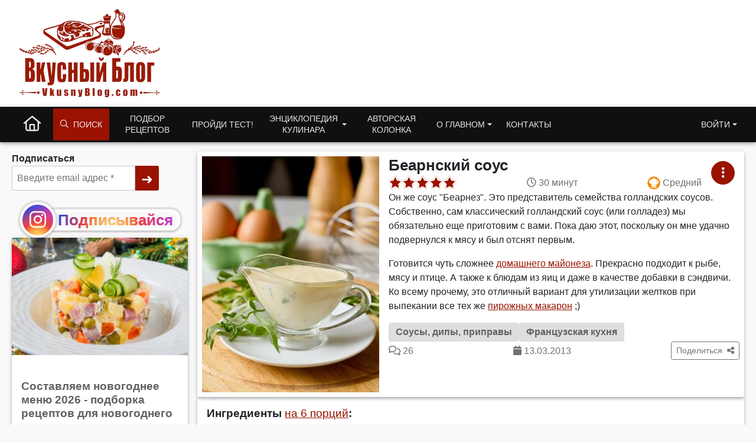

--- FILE ---
content_type: text/html; charset=UTF-8
request_url: https://www.vkusnyblog.com/recipe/bearnskij-sous/
body_size: 23544
content:
<!DOCTYPE html>
<html lang="ru-RU">
<head>
	<meta charset="UTF-8">
	<meta name="viewport" content="width=device-width, initial-scale=1.0, user-scalable=yes">
	<meta http-equiv="X-UA-Compatible" content="IE=edge">
	<meta name="referrer" content="unsafe-url">
	<!--<title>Рецепт беарнского соуса с фото пошагово на Вкусном Блоге</title><link rel="preload" as="style" href="https://fonts.googleapis.com/css2?family=Roboto:wght@400;700&#038;subset=cyrillic&#038;display=swap" /><link rel="stylesheet" href="https://fonts.googleapis.com/css2?family=Roboto:wght@400;700&#038;subset=cyrillic&#038;display=swap" media="print" onload="this.media='all'" /><noscript><link rel="stylesheet" href="https://fonts.googleapis.com/css2?family=Roboto:wght@400;700&#038;subset=cyrillic&#038;display=swap" /></noscript>-->

	<!-- Chrome, Firefox OS and Opera -->
	<meta name="theme-color" content="#991300">
	<!-- Windows Phone -->
	<meta name="msapplication-navbutton-color" content="#991300">
	<!-- iOS Safari -->
	<meta name="apple-mobile-web-app-status-bar-style" content="#991300">

	<link rel="profile" href="http://gmpg.org/xfn/11">
	<meta name='robots' content='index, follow, max-image-preview:large, max-snippet:-1, max-video-preview:-1' />
<script type="application/ld+json">{"@context":"https:\/\/schema.org","@graph":[{"@type":"Person","@id":"https:\/\/www.vkusnyblog.com\/#person","name":"Татьяна Назарук","url":"https:\/\/www.vkusnyblog.com\/about\/"},{"@context":"https:\/\/schema.org","@type":"WebSite","@id":"https:\/\/www.vkusnyblog.com\/#website","name":"Вкусный блог","url":"https:\/\/www.vkusnyblog.com","author":{"@id":"https:\/\/www.vkusnyblog.com\/#person"},"sameAs":["https:\/\/www.facebook.com\/vkusnyblog\/","https:\/\/www.instagram.com\/mild_n\/"],"publisher":{"@id":"https:\/\/www.vkusnyblog.com\/#person"},"potentialAction":{"@type":"SearchAction","target":{"@type":"EntryPoint","urlTemplate":"https:\/\/www.vkusnyblog.com\/search\/?searchid=2298405&text={search_term_string}&web=0"},"query-input":"required name=search_term_string"},"image":{"@type":"ImageObject","@id":"https:\/\/www.vkusnyblog.com\/#logo","url":"https:\/\/www.vkusnyblog.com\/logo_685.png","width":"685","height":"426","caption":"Вкусный Блог"}},{"@context":"https:\/\/schema.org\/","@type":"Recipe","name":"Беарнский соус","url":"https:\/\/www.vkusnyblog.com\/recipe\/bearnskij-sous\/","image":{"@context":"https:\/\/schema.org\/","@type":"ImageObject","@id":"https:\/\/static.vkusnyblog.com\/full\/uploads\/2013\/03\/bearnskiy-sous.jpg#image","url":"https:\/\/static.vkusnyblog.com\/full\/uploads\/2013\/03\/bearnskiy-sous.jpg","contentUrl":"https:\/\/static.vkusnyblog.com\/full\/uploads\/2013\/03\/bearnskiy-sous.jpg","license":"https:\/\/www.vkusnyblog.com\/copyright","acquireLicensePage":"https:\/\/www.vkusnyblog.com\/copyright","creator":{"@id":"https:\/\/www.vkusnyblog.com\/#person"},"creditText":"Вкусный блог","copyrightNotice":"Татьяна Назарук","caption":"Беарнский соус"},"author":{"@id":"https:\/\/www.vkusnyblog.com\/#person"},"publisher":{"@id":"https:\/\/www.vkusnyblog.com\/#person"},"copyrightHolder":{"@id":"https:\/\/www.vkusnyblog.com\/#person"},"datePublished":"2013-03-13T22:38:41+03:00","dateModified":"2021-12-01T22:15:37+03:00","description":"Он же соус &quot;Беарнез&quot;. Это представитель семейства голландских соусов. Собственно, сам классический голландский соус (или голладез) мы обязательно еще приготовим с вами. Пока даю этот, поскольку он мне удачно подвернулся к мясу и был отснят первым.    Готовится чуть сложнее домашнего майонеза. Прекрасно подходит к рыбе, мясу и птице. А также к блюдам из яиц и даже в качестве добавки в сэндвичи. Ко всему прочему, это отличный вариант для утилизации желтков при выпекании все тех же пирожных макарон ;)    ","aggregateRating":{"@type":"AggregateRating","ratingValue":"5.00","reviewCount":3,"bestRating":"5","worstRating":"1"},"keywords":"Беарнский соус","recipeCategory":"Соусы, дипы, приправы","mainEntityOfPage":"https:\/\/www.vkusnyblog.com\/recipe\/bearnskij-sous\/","recipeCuisine":"Французская","cookTime":"PT30M","totalTime":"PT30M","recipeIngredient":["белое сухое вино — 60 мл.","белый винный уксус — 60 мл.","нарубленная маленькая луковичка — 1 ст.л.","1 ст.л. нарубленного свежего эстрагона или 1\/2 ч.л. сухого","желтки — 3 шт.","сливочное масло — 120 грамм","сливочное масло дополнительно (2*25 г, по отдельности) — 2 ст.л.","соль и перец по вкусу","соль","душистый перец","нарубленный свежий эстрагон или петрушка — 1 ст.л.","эстрагон","петрушка"],"recipeInstructions":[{"@type":"HowToStep","image":"\/\/www.vkusnyblog.com\/wp-content\/uploads\/2013\/03\/bearnskiy-sous-2.jpg","text":"120 г сливочного масла растапливаем и отставляем в сторону.    Мелко нарубленный лук и эстрагон (1 ст.л.) кладем в ковшик. Вливаем вино и уксус."},{"@type":"HowToStep","image":"\/\/www.vkusnyblog.com\/wp-content\/uploads\/2013\/03\/bearnskiy-sous-3.jpg","text":"Ставим на средний огонь и увариваем, чтобы в итоге осталось 2 ст.л. жидкости. Отставляем в сторону и даем остыть.    Желтки кладем в миску. Взбиваем их венчиком в густую однородную массу."},{"@type":"HowToStep","image":"\/\/www.vkusnyblog.com\/wp-content\/uploads\/2013\/03\/bearnskiy-sous-4.jpg","text":"Процеживаем в желтковую массу уваренную винную смесь (лук и эстрагон выбрасываем) и снова взбиваем до однородности.    Добавляем в миску 1 ст.л. холодного масла и ставим на водяную баню."},{"@type":"HowToStep","image":"\/\/www.vkusnyblog.com\/wp-content\/uploads\/2013\/03\/bearnskiy-sous.jpg","text":"Постоянно мешаем венчиком, пока желтки не загустеют. Снимаем с огня, кладем еще 1 ст.л. холодного масла. Очень тонкой струйкой, постоянно взбивая, начинаем вливать растопленное масло. Взбиваем, пока все масло не будет влито. Здесь важно не спешить, поскольку при слишком быстром добавлении масла соус может получиться слишком жидким.    Готовый соус солим и перчим по вкусу, добавляем зелень, перемешиваем и подаем."}]},{"@context":"https:\/\/schema.org","@type":"BreadcrumbList","itemListElement":[{"@type":"ListItem","name":"Соусы, дипы, приправы","item":"https:\/\/www.vkusnyblog.com\/razdel\/sousy\/","position":1}]}]}</script>
	<title>Рецепт беарнского соуса с фото пошагово на Вкусном Блоге</title>
	<meta name="description" content="Беарнский соус - вкусные проверенные рецепты, подбор рецептов по продуктам, консультации шеф-повара, пошаговые фото, списки покупок на VkusnyBlog.Com" />
	<link rel="canonical" href="https://www.vkusnyblog.com/recipe/bearnskij-sous/" />
	<meta property="og:locale" content="ru_RU" />
	<meta property="og:type" content="article" />
	<meta property="og:title" content="Беарнский соус на Вкусном Блоге" />
	<meta property="og:description" content="Беарнский соус - вкусные проверенные рецепты, подбор рецептов по продуктам, консультации шеф-повара, пошаговые фото, списки покупок на VkusnyBlog.Com" />
	<meta property="og:url" content="https://www.vkusnyblog.com/recipe/bearnskij-sous/" />
	<meta property="og:site_name" content="Вкусный Блог" />
	<meta property="article:publisher" content="https://www.facebook.com/vkusnyblog/" />
	<meta property="article:modified_time" content="2021-12-01T19:15:37+00:00" />
	<meta property="og:image" content="https://www.vkusnyblog.com/wp-content/uploads/2013/03/bearnskiy-sous.jpg" />
	<meta property="og:image:width" content="450" />
	<meta property="og:image:height" content="585" />
	<meta property="og:image:type" content="image/jpeg" />
	<meta name="twitter:card" content="summary" />


<link rel='dns-prefetch' href='//s.w.org' />

<link rel="preload" as="image" href="https://static.vkusnyblog.com/img3x4/uploads/2013/03/bearnskiy-sous.jpg"><style id='elasticpress-related-posts-style-inline-css' type='text/css'>
.editor-styles-wrapper .wp-block-elasticpress-related-posts ul,.wp-block-elasticpress-related-posts ul{list-style-type:none;padding:0}.editor-styles-wrapper .wp-block-elasticpress-related-posts ul li a>div{display:inline}

</style>
<link rel='stylesheet' id='wpdiscuz-frontend-css-css'  href='https://www.vkusnyblog.com/wp-content/themes/vb21/wpdiscuz/wpdiscuz.css?ver=4.0.2' type='text/css' media="print" onload="this.media='all'; this.onload=null;" />
<link rel='stylesheet' id='yasrcss-css'  href='https://www.vkusnyblog.com/wp-content/plugins/yet-another-stars-rating/css/yasr.css' type='text/css' media="print" onload="this.media='all'; this.onload=null;" />
<style id='yasrcss-inline-css' type='text/css'>

		.rateit .rateit-range {
			background: url(https://www.vkusnyblog.com/wp-content/plugins/yet-another-stars-rating/img/stars_16_flat.png) left 0px !important;
		}

		.rateit .rateit-hover {
			background: url(https://www.vkusnyblog.com/wp-content/plugins/yet-another-stars-rating/img/stars_16_flat.png) left -21px !important;
		}

		.rateit .rateit-selected {
			background: url(https://www.vkusnyblog.com/wp-content/plugins/yet-another-stars-rating/img/stars_16_flat.png) left -42px !important;
		}

		div.medium .rateit-range {
			/*White*/
			background: url(https://www.vkusnyblog.com/wp-content/plugins/yet-another-stars-rating/img/stars_24_flat.png) left 0px !important;
		}

		div.medium .rateit-hover {
			/*Red*/
			background: url(https://www.vkusnyblog.com/wp-content/plugins/yet-another-stars-rating/img/stars_24_flat.png) left -29px !important;
		}

		div.medium .rateit-selected {
			/*Yellow*/
			background: url(https://www.vkusnyblog.com/wp-content/plugins/yet-another-stars-rating/img/stars_24_flat.png) left -58px !important;
		}

		/* Creating set 32 */

		div.bigstars .rateit-range {
			/*White*/
			background: url(https://www.vkusnyblog.com/wp-content/plugins/yet-another-stars-rating/img/stars_32_flat.png) left 0px !important;
		}

		div.bigstars .rateit-hover{
			/*red*/
			background: url(https://www.vkusnyblog.com/wp-content/plugins/yet-another-stars-rating/img/stars_32_flat.png) left -37px !important;
		}

		div.bigstars .rateit-selected
		{
			/*Gold*/
			background: url(https://www.vkusnyblog.com/wp-content/plugins/yet-another-stars-rating/img/stars_32_flat.png) left -74px !important;
		}

	
.yasr-total-average-container, .yasr-total-average-text, .yasr-already-voted-text, #loader-visitor-rating, #yasr-vote-saved
{
display:none;
}
</style>
<link rel='stylesheet' id='bootstrap-css'  href='https://www.vkusnyblog.com/wp-content/themes/vb21/includes/resources/bootstrap/css/bootstrap.min.css?ver=5.1.3.3' type='text/css' media='all' />
<link rel='stylesheet' id='critical-css'  href='https://www.vkusnyblog.com/wp-content/themes/vb21/assets/css/critical.css?ver=2.3.7' type='text/css' media='all' />
<link rel='stylesheet' id='owl-carousel-new-css'  href='https://www.vkusnyblog.com/wp-content/themes/vb21/includes/css/owl.carousel.css?ver=2.3.4.1' type='text/css' media="print" onload="this.media='all'; this.onload=null;" />
<link rel='stylesheet' id='vb_rating-css'  href='https://www.vkusnyblog.com/wp-content/themes/vb21/assets/css/modules/rating.css?ver=2.3.7' type='text/css' media='all' />
<link rel='stylesheet' id='wmu-frontend-css-css'  href='https://www.vkusnyblog.com/wp-content/plugins/wpdiscuz-media-uploader/assets/css/wmu-frontend.css?ver=1.1.6' type='text/css' media="print" onload="this.media='all'; this.onload=null;" />
<link rel='stylesheet' id='select2-css'  href='https://www.vkusnyblog.com/wp-content/themes/vb21/includes/resources/select2/css/select2.min.css?ver=5.9.12' type='text/css' media="print" onload="this.media='all'; this.onload=null;" />
<meta name="generator" content="Piklist 0.9.9.12" />
		<style type="text/css">
			.um_request_name {
				display: none !important;
			}
		</style>
	<script type="text/javascript">
	window.dataLayer = window.dataLayer || [];
    function gtag() {
        dataLayer.push(arguments);
    }

    gtag('consent', 'default', {
        ad_storage: 'granted',
        analytics_storage: 'granted',
        ad_user_data: 'granted',
        ad_personalization: 'granted'
    });

	gtag('js', new Date());

	gtag('config', 'G-RGV3LVE40J');
</script>
<!-- Google tag (gtag.js) -->
<script async src="https://www.googletagmanager.com/gtag/js?id=G-RGV3LVE40J"></script>
<meta name="pinterest-rich-pin" content="false" />	<script async="async" src="https://securepubads.g.doubleclick.net/tag/js/gpt.js"></script>
	<script>
        var googletag = googletag || {};
        googletag.cmd = googletag.cmd || [];
	</script>
			<link rel="alternate" type="application/rss+xml" href="https://www.vkusnyblog.com/feed/">
	<script>
       var VB = {
           "ajaxurl":"https://www.vkusnyblog.com/wp-admin/admin-ajax.php",
	        "NotLoggedNonce":"0f123f9e0e"
       };
       var ajaxurl = 'https://www.vkusnyblog.com/wp-admin/admin-ajax.php';
       var loggedin = 0;
	</script>

			
		
		
		</head>

<body class="recipe-template-default single single-recipe postid-18479">
<div class="container-fluid container-header" style="background-color: #fff">
	<header class="container blog-header py-3">
		<div class="row flex-nowrap justify-content-between">
			<div class="col-xs-12 col-sm-6 col-md-3 text-left logo_col">
				<a href="https://www.vkusnyblog.com" class="site_logo_header">
										<picture>
						<source media="(max-width: 767px)" sizes="100vw" srcset="https://www.vkusnyblog.com/logo_mob.png 385w, https://www.vkusnyblog.com/logo_mob.png 450w">
						<source media="(min-width: 768px)" sizes="100vw" srcset="https://www.vkusnyblog.com/logo_240.png 240w, https://www.vkusnyblog.com/logo_240.png 450w">
						<img width="240" height="149" sizes="25vw" src="https://www.vkusnyblog.com/logo_240.png" srcset="https://www.vkusnyblog.com/logo_240.png 300w, https://www.vkusnyblog.com/logo_mob.png 450w" alt="Вкусный Блог">
					</picture>
				</a>
			</div>
			<div class="header_right col-9 col-md-9 col-sm-6 d-none d-md-flex">
													<div id="vba-1"></div>					<div class="header_bnplace">

					</div>
							</div>
		</div>
	</header>
</div>
<div class="container-fluid main_nav_container">
			<nav class="navbar navbar-expand-md navbar-dark bg-dark">
			<div class="container">
					<ul id="menu-menu-1" class="navbar-nav me-auto mb-2 mb-md-0 main_menu"><li  id="menu-item-38190" class="nk-back-menu menu-item menu-item-type-custom menu-item-object-custom menu-item-38190 nav-item nav-item-38190"><a href="#" class="nav-link ">Назад</a></li>
<li  id="menu-item-35000" class="home-menu-icon menu-item menu-item-type-custom menu-item-object-custom menu-item-home menu-item-35000 nav-item nav-item-35000"><a href="/" class="nav-link large_icon"><i class="fa-regular fa-house"></i></a></li>
<li  id="menu-item-35010" class="vb-fa-search menu-item menu-item-type-custom menu-item-object-custom menu-item-has-children menu-item-35010 dropdown nav-item nav-item-35010"><a href="#" class="nav-link" data-bs-toggle="dropdown" aria-haspopup="true" aria-expanded="false"><i class="fa-regular fa-magnifying-glass" style="margin-right: 8px"></i> Поиск</a>
<ul class="dropdown-menu  depth_0">
	<li  id="menu-item-35011" class="menu-item menu-item-type-custom menu-item-object-custom menu-item-35011 nav-item nav-item-35011"><form class="vb_menu_search_form" action="https://www.vkusnyblog.com/search" method="get"><input type="hidden" name="searchid" value="2298405"><input type="text" name="text" id="s" class="vb-menu-search-input" placeholder="Что будем искать?"><input type="hidden" name="web" value="0"><label for="ms_submit"><i class="fa-regular fa-magnifying-glass"></i></label><input type="submit" value="Искать" id="ms_submit" class="vb-menu-search-submit"></form></li>
</ul>
</li>
<li  id="menu-item-35001" class="two_rows menu-item menu-item-type-custom menu-item-object-custom menu-item-35001 nav-item nav-item-35001"><a href="https://www.vkusnyblog.com/rec-select/" class="nav-link ">Подбор рецептов</a></li>
<li  id="menu-item-35004" class="menu-item menu-item-type-taxonomy menu-item-object-category menu-item-35004 nav-item nav-item-35004"><a href="https://www.vkusnyblog.com/category/tests/" class="nav-link ">Пройди тест!</a></li>
<li  id="menu-item-35005" class="two_rows menu-item menu-item-type-custom menu-item-object-custom menu-item-has-children menu-item-35005 dropdown nav-item nav-item-35005"><a href="#" class="nav-link  dropdown-toggle" data-bs-toggle="dropdown" aria-haspopup="true" aria-expanded="false">Энциклопедия кулинара</a>
<ul class="dropdown-menu  depth_0">
	<li  id="menu-item-35330" class="menu-item menu-item-type-taxonomy menu-item-object-category menu-item-35330 nav-item nav-item-35330"><a href="https://www.vkusnyblog.com/category/encyclopedia/dom-i-byt/" class="dropdown-item ">Дом и быт</a></li>
	<li  id="menu-item-35331" class="menu-item menu-item-type-taxonomy menu-item-object-category menu-item-35331 nav-item nav-item-35331"><a href="https://www.vkusnyblog.com/category/encyclopedia/konditerskie-tehniki/" class="dropdown-item ">Кондитерские техники</a></li>
	<li  id="menu-item-35332" class="menu-item menu-item-type-taxonomy menu-item-object-category menu-item-35332 nav-item nav-item-35332"><a href="https://www.vkusnyblog.com/category/encyclopedia/kulinarnye-tehniki/" class="dropdown-item ">Кулинарные техники</a></li>
	<li  id="menu-item-35333" class="menu-item menu-item-type-taxonomy menu-item-object-category menu-item-35333 nav-item nav-item-35333"><a href="https://www.vkusnyblog.com/category/encyclopedia/texnika-i-inventar/" class="dropdown-item ">Кухонная техника и инвентарь</a></li>
	<li  id="menu-item-35334" class="menu-item menu-item-type-taxonomy menu-item-object-category menu-item-35334 nav-item nav-item-35334"><a href="https://www.vkusnyblog.com/category/encyclopedia/podborki/" class="dropdown-item ">Подборки рецептов</a></li>
	<li  id="menu-item-70448" class="menu-item menu-item-type-post_type menu-item-object-page menu-item-70448 nav-item nav-item-70448"><a href="https://www.vkusnyblog.com/menu-rating/" class="dropdown-item ">Рейтинг меню</a></li>
	<li  id="menu-item-35335" class="menu-item menu-item-type-taxonomy menu-item-object-category menu-item-35335 nav-item nav-item-35335"><a href="https://www.vkusnyblog.com/category/encyclopedia/produkty-i-ingredienty/" class="dropdown-item ">Продукты и ингредиенты</a></li>
	<li  id="menu-item-35336" class="menu-item menu-item-type-taxonomy menu-item-object-category menu-item-35336 nav-item nav-item-35336"><a href="https://www.vkusnyblog.com/category/encyclopedia/spravka/" class="dropdown-item ">Справочная информация</a></li>
</ul>
</li>
<li  id="menu-item-35063" class="two_rows menu-item menu-item-type-taxonomy menu-item-object-category menu-item-35063 nav-item nav-item-35063"><a href="https://www.vkusnyblog.com/category/na-zlobu-dnya/" class="nav-link ">Авторская колонка</a></li>
<li  id="menu-item-70479" class="two_rows menu-item menu-item-type-custom menu-item-object-custom menu-item-has-children menu-item-70479 dropdown nav-item nav-item-70479"><a href="#" class="nav-link  dropdown-toggle" data-bs-toggle="dropdown" aria-haspopup="true" aria-expanded="false">О главном</a>
<ul class="dropdown-menu  depth_0">
	<li  id="menu-item-70497" class="menu-item menu-item-type-post_type menu-item-object-page menu-item-70497 nav-item nav-item-70497"><a href="https://www.vkusnyblog.com/about/" class="dropdown-item ">Обо мне</a></li>
	<li  id="menu-item-70495" class="menu-item menu-item-type-post_type menu-item-object-page menu-item-70495 nav-item nav-item-70495"><a href="https://www.vkusnyblog.com/chto-takoe-vkusnyj-blog/" class="dropdown-item ">Что такое Вкусный Блог?</a></li>
	<li  id="menu-item-37186" class="menu-item menu-item-type-post_type menu-item-object-page menu-item-37186 nav-item nav-item-37186"><a href="https://www.vkusnyblog.com/reklama/" class="dropdown-item ">Реклама на Вкусном Блоге</a></li>
	<li  id="menu-item-70496" class="menu-item menu-item-type-post_type menu-item-object-page menu-item-70496 nav-item nav-item-70496"><a href="https://www.vkusnyblog.com/kak-poblagodarit/" class="dropdown-item ">Как поблагодарить</a></li>
	<li  id="menu-item-35007" class="menu-item menu-item-type-post_type menu-item-object-page menu-item-35007 nav-item nav-item-35007"><a href="https://www.vkusnyblog.com/knigi/" class="dropdown-item ">Мои книги</a></li>
	<li  id="menu-item-70493" class="menu-item menu-item-type-post_type menu-item-object-page menu-item-70493 nav-item nav-item-70493"><a href="https://www.vkusnyblog.com/master-klassy/" class="dropdown-item ">Мастер-классы</a></li>
	<li  id="menu-item-70492" class="menu-item menu-item-type-post_type menu-item-object-page menu-item-70492 nav-item nav-item-70492"><a href="https://www.vkusnyblog.com/obuchenie-povarov/" class="dropdown-item ">Обучение поваров</a></li>
	<li  id="menu-item-70489" class="menu-item menu-item-type-post_type menu-item-object-page menu-item-70489 nav-item nav-item-70489"><a href="https://www.vkusnyblog.com/sudejstvo-na-sorevnovaniyah/" class="dropdown-item ">Судейство на соревнованиях</a></li>
	<li  id="menu-item-70490" class="menu-item menu-item-type-post_type menu-item-object-page menu-item-70490 nav-item nav-item-70490"><a href="https://www.vkusnyblog.com/razrabotka-menyu-kafe-i-restoranov/" class="dropdown-item ">Разработка меню кафе и ресторанов</a></li>
	<li  id="menu-item-70491" class="menu-item menu-item-type-post_type menu-item-object-page menu-item-70491 nav-item nav-item-70491"><a href="https://www.vkusnyblog.com/otkrytie-kafe-i-restoranov-restorannyj-konsalting/" class="dropdown-item ">Открытие кафе и ресторанов, ресторанный консалтинг</a></li>
	<li  id="menu-item-70494" class="menu-item menu-item-type-post_type menu-item-object-page menu-item-70494 nav-item nav-item-70494"><a href="https://www.vkusnyblog.com/proizvoditelyam-i-postavshhikam/" class="dropdown-item ">Производителям и поставщикам</a></li>
	<li  id="menu-item-75896" class="menu-item menu-item-type-custom menu-item-object-custom menu-item-75896 nav-item nav-item-75896"><a target="_blank" rel="alternate" href="https://flavorit.com/" class="dropdown-item ">My Best Recipes: Flavor It!</a></li>
</ul>
</li>
<li  id="menu-item-37185" class="menu-item menu-item-type-post_type menu-item-object-page menu-item-37185 nav-item nav-item-37185"><a href="https://www.vkusnyblog.com/kontakty/" class="nav-link ">Контакты</a></li>
<li  id="menu-item-35014" class="get_access_mmenu dropdown-menu-end right menu-item menu-item-type-custom menu-item-object-custom menu-item-has-children menu-item-35014 dropdown nav-item nav-item-35014"><a href="#" class="nav-link  dropdown-toggle" data-bs-toggle="dropdown" aria-haspopup="true" aria-expanded="false">Войти</a>
<ul class="dropdown-menu  dropdown-menu-end depth_0">
	<li  id="menu-item-35015" class="menu-item menu-item-type-custom menu-item-object-custom menu-item-35015 nav-item nav-item-35015"></li>
</ul>
</li>
</ul>			</div>
		</nav>
	</div>

<main id="content" class="container"><div id="wafx-tr_fw" class="wafx" data-placement_id="tr_fw" data-nosnippet></div>	<div class="row page_wrapper single_recipe" style="	flex-flow: row-reverse;">
		<div class="main-content-inner col-12 col-lg-9">
											<div class="nk_recipe_card single-recipe-card block_shadow" style="background-color:#fff">
											<div class="nk_recipe_thumbnail desktop-thumbnail" style="padding: 8px; min-width: 316px; width: 316px;">
							<img width="300" height="400" src="https://static.vkusnyblog.com/img3x4/uploads/2013/03/bearnskiy-sous.jpg" class="attachment-img3x4 size-img3x4 wp-post-image" alt="Беарнский соус" />						</div>
					

					
					<div class="nk_recipe_meta">
						<h1 class="nk_recipe_title">Беарнский соус</h1>
						<div class="nk_recipe_info">
							<div id="vbrc-18479" class="vb_rating_wrap"><div class="vb_rating readonly" data-pid="18479" data-type="recipe" style="--p:100%" data-bs-toggle="tooltip" data-bs-html="true" data-bs-placement="top" title="Рейтинг: 5<br>3 голоса<br>Голосовать могут только зарегистрированные пользователи" ><i class="fa-solid fa-star " data-rate="1"></i><i class="fa-solid fa-star " data-rate="2"></i><i class="fa-solid fa-star " data-rate="3"></i><i class="fa-solid fa-star " data-rate="4"></i><i class="fa-solid fa-star " data-rate="5"></i></div></div>								<div class="nk_recipe_cooking_time">
									<i class="fa-regular fa-clock"></i>&nbsp;<span>30 минут</span>
								</div>
																<div class="nk_recipe_difficulty card__stats--difficulty">
									<i class="vb_diff_icon" data-diff="2"></i>&nbsp;<span>Средний</span>
								</div>
								

						</div>
						<div class="nk_recipe_description handle_links"><p>Он же соус "Беарнез". Это представитель семейства голландских соусов. Собственно, сам классический голландский соус (или голладез) мы обязательно еще приготовим с вами. Пока даю этот, поскольку он мне удачно подвернулся к мясу и был отснят первым.</p>
<p>Готовится чуть сложнее <a href="//www.vkusnyblog.com/smak/6791" target="_blank" rel="noopener">домашнего майонеза</a>. Прекрасно подходит к рыбе, мясу и птице. А также к блюдам из яиц и даже в качестве добавки в сэндвичи. Ко всему прочему, это отличный вариант для утилизации желтков при выпекании все тех же <a href="//www.vkusnyblog.com/?s=%D0%BF%D0%B8%D1%80%D0%BE%D0%B6%D0%BD%D1%8B%D0%B5+%D0%BC%D0%B0%D0%BA%D0%B0%D1%80%D0%BE%D0%BD" target="_blank" rel="noopener">пирожных макарон</a> ;)</p>
</div>
						<div class="nk_recipe_breadcrumb">
							<a href="https://www.vkusnyblog.com/razdel/sousy/" class="badge badge-large">Соусы, дипы, приправы</a><a href="https://www.vkusnyblog.com/cuisine/french/" class="badge badge-large">Французская кухня</a>						</div>
						
						<div class="nk_recipe_stats d-flex">
							
							<div class="nk_recipe_comment_count">
								<i class="fa-regular fa-comments"></i>&nbsp;<span>26</span>							</div>

							<div class="nk_recipe_date">
								<i class="fa-solid fa-calendar"></i>&nbsp;<span>13.03.2013</span>
							</div>

							<div class="dropdown nk_recipe_share">
								<button class="btn btn-sm btn-outline-secondary" type="button" id="dropdownShareBtns" data-bs-toggle="dropdown" aria-expanded="false">
									<span>Поделиться</span>&nbsp
									<i class="fa-solid fa-share-nodes"></i>								</button>
								<ul class="dropdown-menu" aria-labelledby="dropdownShareBtns">
																			<li><a class="dropdown-item recipe_share recipe_share--fb" href="#" onclick='share_popup("https://www.facebook.com/share.php?u=https://www.vkusnyblog.com/recipe/bearnskij-sous/", "Поделиться в Facebook", 600, 400)'>
												<i class="fa-brands fa-facebook-f"></i>												Facebook											</a></li>
																			<li><a class="dropdown-item recipe_share recipe_share--vk" href="#" onclick='share_popup("https://vk.com/share.php?url=https://www.vkusnyblog.com/recipe/bearnskij-sous/&title=%D0%91%D0%B5%D0%B0%D1%80%D0%BD%D1%81%D0%BA%D0%B8%D0%B9+%D1%81%D0%BE%D1%83%D1%81&image=https://static.vkusnyblog.com/full/uploads/2013/03/bearnskiy-sous.jpg", "Поделиться ВКонтакте", 600, 400)'>
												<i class="fa-brands fa-vk"></i>												ВКонтакте											</a></li>
																			<li><a class="dropdown-item recipe_share recipe_share--pinterest" href="#" onclick='share_popup("http://pinterest.com/pin/create/button/?url=https://www.vkusnyblog.com/recipe/bearnskij-sous/&description=%D0%91%D0%B5%D0%B0%D1%80%D0%BD%D1%81%D0%BA%D0%B8%D0%B9+%D1%81%D0%BE%D1%83%D1%81", "Поделиться в Pinterest", 600, 400)'>
												<i class="fa-brands fa-pinterest"></i>												Pinterest											</a></li>
																			<li><a class="dropdown-item recipe_share recipe_share--ok" href="#" onclick='share_popup("https://odnoklassniki.ru/dk?st.cmd=addShare&st.s=1000&st._surl=https://www.vkusnyblog.com/recipe/bearnskij-sous/&tkn=3009", "Поделиться в Одноклассниках", 600, 400)'>
												<i class="fa-brands fa-odnoklassniki"></i>												Одноклассники											</a></li>
																			<li><a class="dropdown-item recipe_share recipe_share--twitter" href="#" onclick='share_popup("https://twitter.com/timeline/home?status=%D0%91%D0%B5%D0%B0%D1%80%D0%BD%D1%81%D0%BA%D0%B8%D0%B9+%D1%81%D0%BE%D1%83%D1%81%20https://www.vkusnyblog.com/recipe/bearnskij-sous/", "Поделиться в Twitter", 600, 400)'>
												<i class="fa-brands fa-twitter"></i>												Twitter											</a></li>
																			<li><a class="dropdown-item recipe_share recipe_share--insta" href="#" onclick='share_popup("https://www.instagram.com/mild_n/", "Подпишись в Инстаграме!", 600, 400)'>
												<i class="fa-brands fa-instagram"></i>												Instagram											</a></li>
																	</ul>
							</div>

						</div>


					</div>


								<div class="card__menu">
				<button class="btn btn-primary btn-round" id="card-action-18479" data-bs-toggle="dropdown" data-bs-auto-close="true">
					<i class="fa-solid fa-ellipsis-vertical"></i>				</button>
				<ul class="dropdown-menu menu--bottom-right" aria-labelledby="card-action-18479" data-rid="18479">
					<li class="vbmenu_not_logged"><button class="dropdown-item" type="button">Добавить в меню</button></li>
					<li class="vbmenu_not_logged" style=""><button class="dropdown-item" type="button">Приготовлено!</button></li>
					<li class="vbmenu_not_logged"><button class="dropdown-item" type="button">В список покупок!</button></li>
											<li class="vbmenu-print-recipe"><button class="dropdown-item" type="button">Распечатать</button></li>
									</ul>
			</div>
		

				</div>

									<div class="nk_adivider col-12">
						<div id="vba-3"></div>					</div>
				
				
				<div class="nk_recipe_ingredient col-12 block"><h3 class="nk_ingred_title handle_links">Ингредиенты <a href="#" id="show_recalc_menu" data-recipe_id="18479">на 6 порций</a>:</h3><section class="ingredients-group ingredients-type-main nk_recipe_two_cols"><h4 class="ingredients-group-title">Основа</h4><ul class="ingredients-list"><li class="list__item nk_ingred_flex"><div class="ingred_desc"><a target="_blank" href="https://www.vkusnyblog.com/ingredient/vino/vino-beloe/">белое сухое вино</a></div><div class="ingred_qty">60 мл.</div></li><li class="list__item nk_ingred_flex"><div class="ingred_desc"><a target="_blank" href="https://www.vkusnyblog.com/ingredient/uksus/belyj-vinnyj-uksus/">белый винный уксус</a></div><div class="ingred_qty">60 мл.</div></li><li class="list__item nk_ingred_flex"><div class="ingred_desc"><a target="_blank" href="https://www.vkusnyblog.com/ingredient/luk/repchatyj-luk/">нарубленная маленькая луковичка</a></div><div class="ingred_qty">1 ст.л.</div></li><li class="list__item nk_ingred_flex"><div class="ingred_desc"><a target="_blank" href="https://www.vkusnyblog.com/ingredient/estragon/">1 ст.л. нарубленного свежего эстрагона или 1/2 ч.л. сухого</a></div><div class="ingred_qty"></div></li><li class="list__item nk_ingred_flex"><div class="ingred_desc"><a target="_blank" href="https://www.vkusnyblog.com/ingredient/zheltki/">желтки</a></div><div class="ingred_qty">3 шт.</div></li><li class="list__item nk_ingred_flex"><div class="ingred_desc"><a target="_blank" href="https://www.vkusnyblog.com/ingredient/maslo/slivochnoe-maslo/">сливочное масло</a></div><div class="ingred_qty">120 грамм</div></li><li class="list__item nk_ingred_flex"><div class="ingred_desc"><a target="_blank" href="https://www.vkusnyblog.com/ingredient/maslo/slivochnoe-maslo/">сливочное масло дополнительно (2*25 г, по отдельности)</a></div><div class="ingred_qty">2 ст.л.</div></li><li class="list__item nk_ingred_flex"><div class="ingred_desc">соль и перец по вкусу</div><div class="ingred_qty"></div></li><li class="list__item nk_ingred_flex"><div class="ingred_desc">нарубленный свежий эстрагон или петрушка</div><div class="ingred_qty">1 ст.л.</div></li></ul></section></div>
				<div id="wafx-sr_bel_ingr" class="wafx" data-placement_id="sr_bel_ingr" data-nosnippet></div>
				
				<div class="nk_recipe_content handle_links col-12 block">
					<h3 class="nk_ingred_title">Рецепт приготовления<a class="nolink" href="https://www.vkusnyblog.com/recipe/bearnskij-sous/">:</a></h3>
					<span class="hdncp">Источник: https://www.vkusnyblog.com/recipe/bearnskij-sous/</span>

					<p><img class="lazyload size-full aligncenter alignnone wp-image-18481" title="Состав" src="https://static.vkusnyblog.com/full/uploads/2013/03/bearnskiy-sous-1.jpg" alt="Состав" width="350" height="301" srcset="https://www.vkusnyblog.com/noimg.jpg 100w" data-srcset="https://static.vkusnyblog.com/full/uploads/2013/03/bearnskiy-sous-1.jpg 100w""></p>
<p>120 г сливочного масла растапливаем и отставляем в сторону.</p>
<p>Мелко нарубленный лук и эстрагон (1 ст.л.) кладем в ковшик. Вливаем вино и уксус.</p>
<p><img class="lazyload size-full aligncenter alignnone wp-image-18482" title="Лук и эстрагон" src="https://static.vkusnyblog.com/full/uploads/2013/03/bearnskiy-sous-2.jpg" alt="Лук и эстрагон" width="350" height="264" srcset="https://www.vkusnyblog.com/noimg.jpg 100w" data-srcset="https://static.vkusnyblog.com/full/uploads/2013/03/bearnskiy-sous-2.jpg 100w""></p>
<p>Ставим на средний огонь и увариваем, чтобы в итоге осталось 2 ст.л. жидкости. Отставляем в сторону и даем остыть.</p>
<p>Желтки кладем в миску. Взбиваем их венчиком в густую однородную массу.</p>
<p><img class="lazyload size-full aligncenter alignnone wp-image-18483" title="Взбиваем желтки" src="https://static.vkusnyblog.com/full/uploads/2013/03/bearnskiy-sous-3.jpg" alt="Взбиваем желтки" width="350" height="264" srcset="https://www.vkusnyblog.com/noimg.jpg 100w" data-srcset="https://static.vkusnyblog.com/full/uploads/2013/03/bearnskiy-sous-3.jpg 100w""></p>
<p>Процеживаем в желтковую массу уваренную винную смесь (лук и эстрагон выбрасываем) и снова взбиваем до однородности.</p>
<p>Добавляем в миску 1 ст.л. холодного масла и ставим на водяную баню.</p>
<p><img class="lazyload size-full aligncenter alignnone wp-image-18484" title="+ масло" src="https://static.vkusnyblog.com/full/uploads/2013/03/bearnskiy-sous-4.jpg" alt="+ масло" width="350" height="265" srcset="https://www.vkusnyblog.com/noimg.jpg 100w" data-srcset="https://static.vkusnyblog.com/full/uploads/2013/03/bearnskiy-sous-4.jpg 100w""></p>
<p>Постоянно мешаем венчиком, пока желтки не загустеют. Снимаем с огня, кладем еще 1 ст.л. холодного масла. Очень тонкой струйкой, постоянно взбивая, начинаем вливать растопленное масло. Взбиваем, пока все масло не будет влито. Здесь важно не спешить, поскольку при слишком быстром добавлении масла соус может получиться слишком жидким.</p>
<p>Готовый соус солим и перчим по вкусу, добавляем зелень, перемешиваем и подаем.</p>
<p style="text-align: center;"><img class="lazyload size-full aligncenter wp-image-18485" title="Беарнский соус" src="https://static.vkusnyblog.com/full/uploads/2013/03/bearnskiy-sous.jpg" alt="Беарнский соус" width="450" height="585" srcset="https://www.vkusnyblog.com/noimg.jpg 100w" data-srcset="https://static.vkusnyblog.com/full/uploads/2013/03/bearnskiy-sous.jpg 100w""></p>
<p style="text-align: center;"><strong>Приятного аппетита!</strong></p>
<p>P.S. Соус лучше всего есть свежим. Но остатки можно хранить в холодильнике до 2 дней. Перед подачей соус разогревается на водяной бане.</p>

					<p class="author-inline-block">
	<img src="https://static.vkusnyblog.com/full/uploads/2021/05/DSCF3373-1-2-01-01-01-2.jpg" width="60" alt="Автор Татьяна Назарук"> <span>Этот рецепт беарнского соуса проверен и приготовлен шеф-поваром <a href="https://www.vkusnyblog.com/about/" target="_blank">Татьяной Назарук</a> - автором Вкусного Блога.<br>
Хотите поблагодарить? <a href="https://www.vkusnyblog.com/kak-poblagodarit/" target="_blank">Это просто</a>!</span>
</p>				</div>

				
				
					<div class="nk_related_recipes col-12" style="max-height: 600px">
		<h3 class="nk_related_recipes_title">Похожие рецепты</h3>
		<div class="related_recipes_carousel owl-carousel">
			<a class="related_recipe_link" id="related-24588" data-reltitle="Голландский соус" href="https://www.vkusnyblog.com/recipe/gollandskij-sous/"><div class="item">
                       <img loading="lazy" data-src="https://static.vkusnyblog.com/img3x4/uploads/2015/02/gollandez.jpg" class="card__title owl-lazy" alt="Голландский соус">
                       <h4 class="card__title-text">Голландский соус</h4>
                   </div></a><a class="related_recipe_link" id="related-27525" data-reltitle="Соус Ремулад" href="https://www.vkusnyblog.com/recipe/sous-remulad/"><div class="item">
                       <img loading="lazy" data-src="https://static.vkusnyblog.com/img3x4/uploads/2015/12/remulad.jpg" class="card__title owl-lazy" alt="Соус Ремулад">
                       <h4 class="card__title-text">Соус Ремулад</h4>
                   </div></a><a class="related_recipe_link" id="related-29642" data-reltitle="Домашний майонез в индийском стиле" href="https://www.vkusnyblog.com/recipe/domashnij-majonez-v-indijskom-stile/"><div class="item">
                       <img loading="lazy" data-src="https://static.vkusnyblog.com/full/uploads/2016/06/mayonnaise-v-indiiskom-stile-300x400.jpg" class="card__title owl-lazy" alt="Домашний майонез в индийском стиле">
                       <h4 class="card__title-text">Домашний майонез в индийском стиле</h4>
                   </div></a><a class="related_recipe_link" id="related-74540" data-reltitle="Соус Чимичурри" href="https://www.vkusnyblog.com/recipe/sous-chimichurri/"><div class="item">
                       <img loading="lazy" data-src="https://static.vkusnyblog.com/full/uploads/2024/09/chimichurri-300x400.jpg" class="card__title owl-lazy" alt="Соус Чимичурри">
                       <h4 class="card__title-text">Соус Чимичурри</h4>
                   </div></a><a class="related_recipe_link" id="related-2256" data-reltitle="Базиликовый соус" href="https://www.vkusnyblog.com/recipe/bazilikovyj-sous/"><div class="item">
                       <img loading="lazy" data-src="https://static.vkusnyblog.com/img3x4/uploads/bas-sous.jpg" class="card__title owl-lazy" alt="Базиликовый соус">
                       <h4 class="card__title-text">Базиликовый соус</h4>
                   </div></a><a class="related_recipe_link" id="related-2150" data-reltitle="Грибной соус с каперсами" href="https://www.vkusnyblog.com/recipe/gribnoj-sous-s-kapersami/"><div class="item">
                       <img loading="lazy" data-src="https://static.vkusnyblog.com/img3x4/uploads/sous-kapers.jpg" class="card__title owl-lazy" alt="Грибной соус с каперсами">
                       <h4 class="card__title-text">Грибной соус с каперсами</h4>
                   </div></a><a class="related_recipe_link" id="related-27686" data-reltitle="Мятный соус к мясу" href="https://www.vkusnyblog.com/recipe/myatnyj-sous-k-myasu/"><div class="item">
                       <img loading="lazy" data-src="https://static.vkusnyblog.com/img3x4/uploads/2015/12/myatnyi-sous-k-myasu.jpg" class="card__title owl-lazy" alt="Мятный соус к мясу">
                       <h4 class="card__title-text">Мятный соус к мясу</h4>
                   </div></a><a class="related_recipe_link" id="related-6791" data-reltitle="Майонез" href="https://www.vkusnyblog.com/recipe/majonez/"><div class="item">
                       <img loading="lazy" data-src="https://static.vkusnyblog.com/img3x4/uploads/2009/11/mayo-4.jpg" class="card__title owl-lazy" alt="Майонез">
                       <h4 class="card__title-text">Майонез</h4>
                   </div></a><a class="related_recipe_link" id="related-8728" data-reltitle="Соус из острых перцев" href="https://www.vkusnyblog.com/recipe/sous-iz-ostryx-percev/"><div class="item">
                       <img loading="lazy" data-src="https://static.vkusnyblog.com/img3x4/uploads/2010/07/chili-sous.jpg" class="card__title owl-lazy" alt="Соус из острых перцев">
                       <h4 class="card__title-text">Соус из острых перцев</h4>
                   </div></a><a class="related_recipe_link" id="related-27233" data-reltitle="Соус Бер Руж" href="https://www.vkusnyblog.com/recipe/sous-ber-ruzh/"><div class="item">
                       <img loading="lazy" data-src="https://static.vkusnyblog.com/img3x4/uploads/2015/10/ber-ruzh.jpg" class="card__title owl-lazy" alt="Соус Бер Руж">
                       <h4 class="card__title-text">Соус Бер Руж</h4>
                   </div></a><a class="related_recipe_link" id="related-41550" data-reltitle="Грибной соус" href="https://www.vkusnyblog.com/recipe/gribnoj-sous/"><div class="item">
                       <img loading="lazy" data-src="https://static.vkusnyblog.com/full/uploads/2018/05/gribnoi-sous-iz-belyh-na-vine-300x400.jpg" class="card__title owl-lazy" alt="Грибной соус">
                       <h4 class="card__title-text">Грибной соус</h4>
                   </div></a><a class="related_recipe_link" id="related-72726" data-reltitle="Соус сацебели по-мегрельски" href="https://www.vkusnyblog.com/recipe/sous-satsebeli-po-megrelski/"><div class="item">
                       <img loading="lazy" data-src="https://static.vkusnyblog.com/img3x4/uploads/2023/09/satsebeli-sauce-7.jpg" class="card__title owl-lazy" alt="Соус сацебели по-мегрельски">
                       <h4 class="card__title-text">Соус сацебели по-мегрельски</h4>
                   </div></a>		</div>
	</div>
	
				<div class="nk_adivider nk_adivider--with_margin col-12"><div id="vba-5"></div></div>

				<!--noindex--><div class="nk_comment_zone col-12 block">
    <div class="wpdiscuz_top_clearing"></div>
                    <div id="comments" class="comments-area">
                    <div id="respond" style="width: 0;height: 0;clear: both;margin: 0;padding: 0;"></div>
                    

        <div class="nk_discuz_header_flex">
          <h3 id="wc-comment-header">Комментарии</h3>

          <div class="nk_wpdiscuz_tabs">
            <div class="nk_wpdiscuz_tabs--tab active" data-tab="all">Все (26)</div>
            <div class="nk_wpdiscuz_tabs--tab" data-tab="pics">С фото</div>
          </div>
        </div>

        <div class="wpdiscuz-comment-pagination">
                    </div>

                <div id="wpcomm" class="wpdiscuz_unauth">
                                    <div class="wc_social_plugin_wrapper">
                            </div>
            

                        
                

                                <div id="wcThreadWrapper" class="wc-thread-wrapper">
                    <div id="wc-comm-502960_0" class="wc-comment wc-blog-guest wc_comment_level-1"><div class="wc-comment-left"><img alt='Нина' src='https://www.vkusnyblog.com/wp-content/uploads/2017/05/default_avatar-200x200.jpg' srcset='https://www.vkusnyblog.com/wp-content/uploads/2017/05/default_avatar-200x200.jpg 2x' class='avatar avatar-64 photo' height='64' width='64' /></div><div id="comment-502960" class="comment_main_block wc-comment-right " ><div class="wc-comment-header"><div class="wc-comment-author">Нина</div><div class="wpdiscuz_clear"></div></div><div class="wc-comment-text comment-approved-1"><p>Татьяна, в ингредиентах дважды упоминается 1 ст. ложка эстрагона, так надо? Т.е одну ложку вначале проварить с вином и уксусом, а потом в конце еще добавить в готовый соус 1 ст. ложку эстрагона?</p>
</div><div class="wc-comment-footer"><div class="wc-footer-left"><div class="nk_voting_container nk_voting_like"><span class="wc-vote-link wc-up wc-separate  wc_vote wc_not_clicked wc_tooltipster"><i class="fa fa-thumbs-up fa-flip-horizontal wc-vote-img-up"></i><span><div class="likes_cloud_cont"><ul>Голос за</ul></div></span></span><div class="wc-vote-result wc-vote-result-like">0</div></div><div class="nk_voting_container nk_voting_dislike"><span class="wc-vote-link wc-down wc-separate wc_vote wc_not_clicked wc_tooltipster"><i class="fa fa-thumbs-down wc-vote-img-down"></i><span><div class="dislikes_cloud_cont"><ul>Голос против</ul></div></span></span><div class="wc-vote-result wc-vote-result-dislike">0</div></div><span class="wc-reply-button wc-cta-button" title="Ответить "><i class="fa fa-reply" aria-hidden="true"></i> Ответить </span></div><div class="wc-footer-right"><div class="wc-comment-date"><i class="fa fa-clock-o" aria-hidden="true"></i>14.03.13 00:35</div><div class="wc-toggle wpdiscuz-hidden"><i class="fa fa-chevron-up" aria-hidden="true"  title="Спрятать ответы"></i></div></div><div class="wpdiscuz_clear"></div></div></div><div class="wpdiscuz-comment-message"></div><div id="wpdiscuz_form_anchor-502960_0"  style="clear:both"></div><div id="wc-comm-502964_502960" class="wc-comment wc-reply wc-blog-post_author wc_comment_level-2"><div class="wc-comment-left"><a href='https://www.vkusnyblog.com/user/admin/' target='_blank'><img src="https://static.vkusnyblog.com/uploads/ultimatemember/1/profile_photo-80.jpg?1768559361" class="gravatar avatar avatar-64 um-avatar um-avatar-uploaded" width="64" height="64" alt="Mild" data-default="https://static.vkusnyblog.com/full/uploads/2017/05/default_avatar.jpg" onerror="if ( ! this.getAttribute('data-load-error') ){ this.setAttribute('data-load-error', '1');this.setAttribute('src', this.getAttribute('data-default'));}" loading="lazy" /></a></div><div id="comment-502964" class="comment_main_block wc-comment-right " ><div class="wc-comment-header"><div class="wc-comment-author"><a rel='nofollow' href='https://www.vkusnyblog.com/user/admin/' target='_blank'>Mild</a><div class="reply_to">в ответ <a class="parent-author" href="#comment-502960">Нина</a></div></div><div class="wpdiscuz_clear"></div></div><div class="wc-comment-text comment-approved-1"><p>Да, все верно.</p>
</div><div class="wc-comment-footer"><div class="wc-footer-left"><div class="nk_voting_container nk_voting_like"><span class="wc-vote-link wc-up wc-separate  wc_vote wc_not_clicked wc_tooltipster"><i class="fa fa-thumbs-up fa-flip-horizontal wc-vote-img-up"></i><span><div class="likes_cloud_cont"><ul>Голос за</ul></div></span></span><div class="wc-vote-result wc-vote-result-like">0</div></div><div class="nk_voting_container nk_voting_dislike"><span class="wc-vote-link wc-down wc-separate wc_vote wc_not_clicked wc_tooltipster"><i class="fa fa-thumbs-down wc-vote-img-down"></i><span><div class="dislikes_cloud_cont"><ul>Голос против</ul></div></span></span><div class="wc-vote-result wc-vote-result-dislike">0</div></div><span class="wc-reply-button wc-cta-button" title="Ответить "><i class="fa fa-reply" aria-hidden="true"></i> Ответить </span></div><div class="wc-footer-right"><div class="wc-comment-date"><i class="fa fa-clock-o" aria-hidden="true"></i>14.03.13 01:18</div><div class="wc-toggle wpdiscuz-hidden"><i class="fa fa-chevron-up" aria-hidden="true"  title="Спрятать ответы"></i></div></div><div class="wpdiscuz_clear"></div></div></div><div class="wpdiscuz-comment-message"></div><div id="wpdiscuz_form_anchor-502964_502960"  style="clear:both"></div></div></div><div id="wc-comm-502986_0" class="wc-comment wc-blog-guest wc_comment_level-1"><div class="wc-comment-left"><img alt='Настя' src='https://www.vkusnyblog.com/wp-content/uploads/2017/05/default_avatar-200x200.jpg' srcset='https://www.vkusnyblog.com/wp-content/uploads/2017/05/default_avatar-200x200.jpg 2x' class='avatar avatar-64 photo' height='64' width='64' /></div><div id="comment-502986" class="comment_main_block wc-comment-right " ><div class="wc-comment-header"><div class="wc-comment-author">Настя</div><div class="wpdiscuz_clear"></div></div><div class="wc-comment-text comment-approved-1"><p>А можно другую зелень? Или обязательно эстрагон?</p>
</div><div class="wc-comment-footer"><div class="wc-footer-left"><div class="nk_voting_container nk_voting_like"><span class="wc-vote-link wc-up wc-separate  wc_vote wc_not_clicked wc_tooltipster"><i class="fa fa-thumbs-up fa-flip-horizontal wc-vote-img-up"></i><span><div class="likes_cloud_cont"><ul>Голос за</ul></div></span></span><div class="wc-vote-result wc-vote-result-like">0</div></div><div class="nk_voting_container nk_voting_dislike"><span class="wc-vote-link wc-down wc-separate wc_vote wc_not_clicked wc_tooltipster"><i class="fa fa-thumbs-down wc-vote-img-down"></i><span><div class="dislikes_cloud_cont"><ul>Голос против</ul></div></span></span><div class="wc-vote-result wc-vote-result-dislike">0</div></div><span class="wc-reply-button wc-cta-button" title="Ответить "><i class="fa fa-reply" aria-hidden="true"></i> Ответить </span></div><div class="wc-footer-right"><div class="wc-comment-date"><i class="fa fa-clock-o" aria-hidden="true"></i>14.03.13 11:29</div><div class="wc-toggle wpdiscuz-hidden"><i class="fa fa-chevron-up" aria-hidden="true"  title="Спрятать ответы"></i></div></div><div class="wpdiscuz_clear"></div></div></div><div class="wpdiscuz-comment-message"></div><div id="wpdiscuz_form_anchor-502986_0"  style="clear:both"></div><div id="wc-comm-502990_502986" class="wc-comment wc-reply wc-blog-post_author wc_comment_level-2"><div class="wc-comment-left"><a href='https://www.vkusnyblog.com/user/admin/' target='_blank'><img src="https://static.vkusnyblog.com/uploads/ultimatemember/1/profile_photo-80.jpg?1768559361" class="gravatar avatar avatar-64 um-avatar um-avatar-uploaded" width="64" height="64" alt="Mild" data-default="https://static.vkusnyblog.com/full/uploads/2017/05/default_avatar.jpg" onerror="if ( ! this.getAttribute('data-load-error') ){ this.setAttribute('data-load-error', '1');this.setAttribute('src', this.getAttribute('data-default'));}" loading="lazy" /></a></div><div id="comment-502990" class="comment_main_block wc-comment-right " ><div class="wc-comment-header"><div class="wc-comment-author"><a rel='nofollow' href='https://www.vkusnyblog.com/user/admin/' target='_blank'>Mild</a><div class="reply_to">в ответ <a class="parent-author" href="#comment-502986">Настя</a></div></div><div class="wpdiscuz_clear"></div></div><div class="wc-comment-text comment-approved-1"><p>Эстрагон обязателен, если мы говорим конкретно о беарнском соусе.</p>
</div><div class="wc-comment-footer"><div class="wc-footer-left"><div class="nk_voting_container nk_voting_like"><span class="wc-vote-link wc-up wc-separate  wc_vote wc_not_clicked wc_tooltipster"><i class="fa fa-thumbs-up fa-flip-horizontal wc-vote-img-up"></i><span><div class="likes_cloud_cont"><ul>Голос за</ul></div></span></span><div class="wc-vote-result wc-vote-result-like">0</div></div><div class="nk_voting_container nk_voting_dislike"><span class="wc-vote-link wc-down wc-separate wc_vote wc_not_clicked wc_tooltipster"><i class="fa fa-thumbs-down wc-vote-img-down"></i><span><div class="dislikes_cloud_cont"><ul>Голос против</ul></div></span></span><div class="wc-vote-result wc-vote-result-dislike">0</div></div><span class="wc-reply-button wc-cta-button" title="Ответить "><i class="fa fa-reply" aria-hidden="true"></i> Ответить </span></div><div class="wc-footer-right"><div class="wc-comment-date"><i class="fa fa-clock-o" aria-hidden="true"></i>14.03.13 12:40</div><div class="wc-toggle wpdiscuz-hidden"><i class="fa fa-chevron-up" aria-hidden="true"  title="Спрятать ответы"></i></div></div><div class="wpdiscuz_clear"></div></div></div><div class="wpdiscuz-comment-message"></div><div id="wpdiscuz_form_anchor-502990_502986"  style="clear:both"></div></div></div><div id="wc-comm-502987_0" class="wc-comment wc-blog-guest wc_comment_level-1"><div class="wc-comment-left"><img alt='Настя' src='https://www.vkusnyblog.com/wp-content/uploads/2017/05/default_avatar-200x200.jpg' srcset='https://www.vkusnyblog.com/wp-content/uploads/2017/05/default_avatar-200x200.jpg 2x' class='avatar avatar-64 photo' height='64' width='64' /></div><div id="comment-502987" class="comment_main_block wc-comment-right " ><div class="wc-comment-header"><div class="wc-comment-author">Настя</div><div class="wpdiscuz_clear"></div></div><div class="wc-comment-text comment-approved-1"><p>И еще хотела спросить: сколько примерно по времени уваривать вино с уксусом, эстрагоном и луком? И как долго взбивать желтки?</p>
</div><div class="wc-comment-footer"><div class="wc-footer-left"><div class="nk_voting_container nk_voting_like"><span class="wc-vote-link wc-up wc-separate  wc_vote wc_not_clicked wc_tooltipster"><i class="fa fa-thumbs-up fa-flip-horizontal wc-vote-img-up"></i><span><div class="likes_cloud_cont"><ul>Голос за</ul></div></span></span><div class="wc-vote-result wc-vote-result-like">0</div></div><div class="nk_voting_container nk_voting_dislike"><span class="wc-vote-link wc-down wc-separate wc_vote wc_not_clicked wc_tooltipster"><i class="fa fa-thumbs-down wc-vote-img-down"></i><span><div class="dislikes_cloud_cont"><ul>Голос против</ul></div></span></span><div class="wc-vote-result wc-vote-result-dislike">0</div></div><span class="wc-reply-button wc-cta-button" title="Ответить "><i class="fa fa-reply" aria-hidden="true"></i> Ответить </span></div><div class="wc-footer-right"><div class="wc-comment-date"><i class="fa fa-clock-o" aria-hidden="true"></i>14.03.13 11:32</div><div class="wc-toggle wpdiscuz-hidden"><i class="fa fa-chevron-up" aria-hidden="true"  title="Спрятать ответы"></i></div></div><div class="wpdiscuz_clear"></div></div></div><div class="wpdiscuz-comment-message"></div><div id="wpdiscuz_form_anchor-502987_0"  style="clear:both"></div><div id="wc-comm-502991_502987" class="wc-comment wc-reply wc-blog-post_author wc_comment_level-2"><div class="wc-comment-left"><a href='https://www.vkusnyblog.com/user/admin/' target='_blank'><img src="https://static.vkusnyblog.com/uploads/ultimatemember/1/profile_photo-80.jpg?1768559361" class="gravatar avatar avatar-64 um-avatar um-avatar-uploaded" width="64" height="64" alt="Mild" data-default="https://static.vkusnyblog.com/full/uploads/2017/05/default_avatar.jpg" onerror="if ( ! this.getAttribute('data-load-error') ){ this.setAttribute('data-load-error', '1');this.setAttribute('src', this.getAttribute('data-default'));}" loading="lazy" /></a></div><div id="comment-502991" class="comment_main_block wc-comment-right " ><div class="wc-comment-header"><div class="wc-comment-author"><a rel='nofollow' href='https://www.vkusnyblog.com/user/admin/' target='_blank'>Mild</a><div class="reply_to">в ответ <a class="parent-author" href="#comment-502987">Настя</a></div></div><div class="wpdiscuz_clear"></div></div><div class="wc-comment-text comment-approved-1"><p>Не смотрите на время в таких вещах. Только на консисенцию. Я чаще всего не засекаю время в процессе готовки.</p>
</div><div class="wc-comment-footer"><div class="wc-footer-left"><div class="nk_voting_container nk_voting_like"><span class="wc-vote-link wc-up wc-separate  wc_vote wc_not_clicked wc_tooltipster"><i class="fa fa-thumbs-up fa-flip-horizontal wc-vote-img-up"></i><span><div class="likes_cloud_cont"><ul>Голос за</ul></div></span></span><div class="wc-vote-result wc-vote-result-like">0</div></div><div class="nk_voting_container nk_voting_dislike"><span class="wc-vote-link wc-down wc-separate wc_vote wc_not_clicked wc_tooltipster"><i class="fa fa-thumbs-down wc-vote-img-down"></i><span><div class="dislikes_cloud_cont"><ul>Голос против</ul></div></span></span><div class="wc-vote-result wc-vote-result-dislike">0</div></div><span class="wc-reply-button wc-cta-button" title="Ответить "><i class="fa fa-reply" aria-hidden="true"></i> Ответить </span></div><div class="wc-footer-right"><div class="wc-comment-date"><i class="fa fa-clock-o" aria-hidden="true"></i>14.03.13 12:41</div><div class="wc-toggle wpdiscuz-hidden"><i class="fa fa-chevron-up" aria-hidden="true"  title="Спрятать ответы"></i></div></div><div class="wpdiscuz_clear"></div></div></div><div class="wpdiscuz-comment-message"></div><div id="wpdiscuz_form_anchor-502991_502987"  style="clear:both"></div></div></div><div id="wc-comm-502989_0" class="wc-comment wc-blog-guest wc_comment_level-1"><div class="wc-comment-left"><img alt='Нина' src='https://www.vkusnyblog.com/wp-content/uploads/2017/05/default_avatar-200x200.jpg' srcset='https://www.vkusnyblog.com/wp-content/uploads/2017/05/default_avatar-200x200.jpg 2x' class='avatar avatar-64 photo' height='64' width='64' /></div><div id="comment-502989" class="comment_main_block wc-comment-right " ><div class="wc-comment-header"><div class="wc-comment-author">Нина</div><div class="wpdiscuz_clear"></div></div><div class="wc-comment-text comment-approved-1"><p>Татьяна, а к чему еще подойдет этот соус? К какому блюду из Вашего сайта, например?</p>
</div><div class="wc-comment-footer"><div class="wc-footer-left"><div class="nk_voting_container nk_voting_like"><span class="wc-vote-link wc-up wc-separate  wc_vote wc_not_clicked wc_tooltipster"><i class="fa fa-thumbs-up fa-flip-horizontal wc-vote-img-up"></i><span><div class="likes_cloud_cont"><ul>Голос за</ul></div></span></span><div class="wc-vote-result wc-vote-result-like">0</div></div><div class="nk_voting_container nk_voting_dislike"><span class="wc-vote-link wc-down wc-separate wc_vote wc_not_clicked wc_tooltipster"><i class="fa fa-thumbs-down wc-vote-img-down"></i><span><div class="dislikes_cloud_cont"><ul>Голос против</ul></div></span></span><div class="wc-vote-result wc-vote-result-dislike">0</div></div><span class="wc-reply-button wc-cta-button" title="Ответить "><i class="fa fa-reply" aria-hidden="true"></i> Ответить </span></div><div class="wc-footer-right"><div class="wc-comment-date"><i class="fa fa-clock-o" aria-hidden="true"></i>14.03.13 11:56</div><div class="wc-toggle wpdiscuz-hidden"><i class="fa fa-chevron-up" aria-hidden="true"  title="Спрятать ответы"></i></div></div><div class="wpdiscuz_clear"></div></div></div><div class="wpdiscuz-comment-message"></div><div id="wpdiscuz_form_anchor-502989_0"  style="clear:both"></div><div id="wc-comm-503005_502989" class="wc-comment wc-reply wc-blog-post_author wc_comment_level-2"><div class="wc-comment-left"><a href='https://www.vkusnyblog.com/user/admin/' target='_blank'><img src="https://static.vkusnyblog.com/uploads/ultimatemember/1/profile_photo-80.jpg?1768559361" class="gravatar avatar avatar-64 um-avatar um-avatar-uploaded" width="64" height="64" alt="Mild" data-default="https://static.vkusnyblog.com/full/uploads/2017/05/default_avatar.jpg" onerror="if ( ! this.getAttribute('data-load-error') ){ this.setAttribute('data-load-error', '1');this.setAttribute('src', this.getAttribute('data-default'));}" loading="lazy" /></a></div><div id="comment-503005" class="comment_main_block wc-comment-right " ><div class="wc-comment-header"><div class="wc-comment-author"><a rel='nofollow' href='https://www.vkusnyblog.com/user/admin/' target='_blank'>Mild</a><div class="reply_to">в ответ <a class="parent-author" href="#comment-502989">Нина</a></div></div><div class="wpdiscuz_clear"></div></div><div class="wc-comment-text comment-approved-1"><p>Он шикарен с мясом. Можно взять любой рецепт стейка и к нему применить. Наример:<br />
<a rel="nofollow" target="_blank" href="http://www.vkusnyblog.ru/smak/16942">http://www.vkusnyblog.ru/smak/16942</a><br />
<a rel="nofollow" target="_blank" href="http://www.vkusnyblog.ru/smak/16791">http://www.vkusnyblog.ru/smak/16791</a><br />
<a rel="nofollow" target="_blank" href="http://www.vkusnyblog.ru/smak/16097">http://www.vkusnyblog.ru/smak/16097</a></p>
</div><div class="wc-comment-footer"><div class="wc-footer-left"><div class="nk_voting_container nk_voting_like"><span class="wc-vote-link wc-up wc-separate  wc_vote wc_not_clicked wc_tooltipster"><i class="fa fa-thumbs-up fa-flip-horizontal wc-vote-img-up"></i><span><div class="likes_cloud_cont"><ul>Голос за</ul></div></span></span><div class="wc-vote-result wc-vote-result-like">0</div></div><div class="nk_voting_container nk_voting_dislike"><span class="wc-vote-link wc-down wc-separate wc_vote wc_not_clicked wc_tooltipster"><i class="fa fa-thumbs-down wc-vote-img-down"></i><span><div class="dislikes_cloud_cont"><ul>Голос против</ul></div></span></span><div class="wc-vote-result wc-vote-result-dislike">0</div></div><span class="wc-reply-button wc-cta-button" title="Ответить "><i class="fa fa-reply" aria-hidden="true"></i> Ответить </span></div><div class="wc-footer-right"><div class="wc-comment-date"><i class="fa fa-clock-o" aria-hidden="true"></i>14.03.13 17:11</div><div class="wc-toggle wpdiscuz-hidden"><i class="fa fa-chevron-up" aria-hidden="true"  title="Спрятать ответы"></i></div></div><div class="wpdiscuz_clear"></div></div></div><div class="wpdiscuz-comment-message"></div><div id="wpdiscuz_form_anchor-503005_502989"  style="clear:both"></div></div><div id="wc-comm-851893_502989" class="wc-comment wc-reply wc-blog-um_member wc_comment_level-2"><div class="wc-comment-left"><a href='https://www.vkusnyblog.com/user/katrin/' target='_blank'><img src="https://static.vkusnyblog.com/uploads/ultimatemember/42/profile_photo-80.jpg?1768559361" class="gravatar avatar avatar-64 um-avatar um-avatar-uploaded" width="64" height="64" alt="Katrin" data-default="https://static.vkusnyblog.com/full/uploads/2017/05/default_avatar.jpg" onerror="if ( ! this.getAttribute('data-load-error') ){ this.setAttribute('data-load-error', '1');this.setAttribute('src', this.getAttribute('data-default'));}" loading="lazy" /></a></div><div id="comment-851893" class="comment_main_block wc-comment-right " ><div class="wc-comment-header"><div class="wc-comment-author"><a rel='nofollow' href='https://www.vkusnyblog.com/user/katrin/' target='_blank'>Katrin</a><div class="reply_to">в ответ <a class="parent-author" href="#comment-502989">Нина</a></div></div><div class="wpdiscuz_clear"></div></div><div class="wc-comment-text comment-approved-1"><p>И еще подойдёт к Медальоны из свинины с зеленой фасолью и беарнским соусом , где и был анонсирован <a href="https://www.vkusnyblog.com/recipe/medalony-iz-svininy-s-zelenoj-fasolyu-i-bearnskim-sousom/" rel="nofollow ugc">https://www.vkusnyblog.com/recipe/medalony-iz-svininy-s-zelenoj-fasolyu-i-bearnskim-sousom/</a></p>
</div><div class="wc-comment-footer"><div class="wc-footer-left"><div class="nk_voting_container nk_voting_like"><span class="wc-vote-link wc-up wc-separate  wc_vote wc_not_clicked wc_tooltipster"><i class="fa fa-thumbs-up fa-flip-horizontal wc-vote-img-up"></i><span><div class="likes_cloud_cont"><ul>Голос за</ul></div></span></span><div class="wc-vote-result wc-vote-result-like">0</div></div><div class="nk_voting_container nk_voting_dislike"><span class="wc-vote-link wc-down wc-separate wc_vote wc_not_clicked wc_tooltipster"><i class="fa fa-thumbs-down wc-vote-img-down"></i><span><div class="dislikes_cloud_cont"><ul>Голос против</ul></div></span></span><div class="wc-vote-result wc-vote-result-dislike">0</div></div><span class="wc-reply-button wc-cta-button" title="Ответить "><i class="fa fa-reply" aria-hidden="true"></i> Ответить </span></div><div class="wc-footer-right"><div class="wc-comment-date"><i class="fa fa-clock-o" aria-hidden="true"></i>13.08.25 05:36</div><div class="wc-toggle wpdiscuz-hidden"><i class="fa fa-chevron-up" aria-hidden="true"  title="Спрятать ответы"></i></div></div><div class="wpdiscuz_clear"></div></div></div><div class="wpdiscuz-comment-message"></div><div id="wpdiscuz_form_anchor-851893_502989"  style="clear:both"></div></div></div><div id="wc-comm-503001_0" class="wc-comment wc-blog-guest wc_comment_level-1"><div class="wc-comment-left"><img alt='bantsik' src='https://www.vkusnyblog.com/wp-content/uploads/2017/05/default_avatar-200x200.jpg' srcset='https://www.vkusnyblog.com/wp-content/uploads/2017/05/default_avatar-200x200.jpg 2x' class='avatar avatar-64 photo' height='64' width='64' /></div><div id="comment-503001" class="comment_main_block wc-comment-right " ><div class="wc-comment-header"><div class="wc-comment-author">bantsik</div><div class="wpdiscuz_clear"></div></div><div class="wc-comment-text comment-approved-1"><p>А если красный винный уксус вместо белого? на вкусе сильно отразится? (про цвет не спрашиваю 🙂 )</p>
</div><div class="wc-comment-footer"><div class="wc-footer-left"><div class="nk_voting_container nk_voting_like"><span class="wc-vote-link wc-up wc-separate  wc_vote wc_not_clicked wc_tooltipster"><i class="fa fa-thumbs-up fa-flip-horizontal wc-vote-img-up"></i><span><div class="likes_cloud_cont"><ul>Голос за</ul></div></span></span><div class="wc-vote-result wc-vote-result-like">0</div></div><div class="nk_voting_container nk_voting_dislike"><span class="wc-vote-link wc-down wc-separate wc_vote wc_not_clicked wc_tooltipster"><i class="fa fa-thumbs-down wc-vote-img-down"></i><span><div class="dislikes_cloud_cont"><ul>Голос против</ul></div></span></span><div class="wc-vote-result wc-vote-result-dislike">0</div></div><span class="wc-reply-button wc-cta-button" title="Ответить "><i class="fa fa-reply" aria-hidden="true"></i> Ответить </span></div><div class="wc-footer-right"><div class="wc-comment-date"><i class="fa fa-clock-o" aria-hidden="true"></i>14.03.13 14:54</div><div class="wc-toggle wpdiscuz-hidden"><i class="fa fa-chevron-up" aria-hidden="true"  title="Спрятать ответы"></i></div></div><div class="wpdiscuz_clear"></div></div></div><div class="wpdiscuz-comment-message"></div><div id="wpdiscuz_form_anchor-503001_0"  style="clear:both"></div><div id="wc-comm-503004_503001" class="wc-comment wc-reply wc-blog-post_author wc_comment_level-2"><div class="wc-comment-left"><a href='https://www.vkusnyblog.com/user/admin/' target='_blank'><img src="https://static.vkusnyblog.com/uploads/ultimatemember/1/profile_photo-80.jpg?1768559361" class="gravatar avatar avatar-64 um-avatar um-avatar-uploaded" width="64" height="64" alt="Mild" data-default="https://static.vkusnyblog.com/full/uploads/2017/05/default_avatar.jpg" onerror="if ( ! this.getAttribute('data-load-error') ){ this.setAttribute('data-load-error', '1');this.setAttribute('src', this.getAttribute('data-default'));}" loading="lazy" /></a></div><div id="comment-503004" class="comment_main_block wc-comment-right " ><div class="wc-comment-header"><div class="wc-comment-author"><a rel='nofollow' href='https://www.vkusnyblog.com/user/admin/' target='_blank'>Mild</a><div class="reply_to">в ответ <a class="parent-author" href="#comment-503001">bantsik</a></div></div><div class="wpdiscuz_clear"></div></div><div class="wc-comment-text comment-approved-1"><p>Думаю, ввиду уваривания разница во вкусе будет не очень большой.</p>
</div><div class="wc-comment-footer"><div class="wc-footer-left"><div class="nk_voting_container nk_voting_like"><span class="wc-vote-link wc-up wc-separate  wc_vote wc_not_clicked wc_tooltipster"><i class="fa fa-thumbs-up fa-flip-horizontal wc-vote-img-up"></i><span><div class="likes_cloud_cont"><ul>Голос за</ul></div></span></span><div class="wc-vote-result wc-vote-result-like">0</div></div><div class="nk_voting_container nk_voting_dislike"><span class="wc-vote-link wc-down wc-separate wc_vote wc_not_clicked wc_tooltipster"><i class="fa fa-thumbs-down wc-vote-img-down"></i><span><div class="dislikes_cloud_cont"><ul>Голос против</ul></div></span></span><div class="wc-vote-result wc-vote-result-dislike">0</div></div><span class="wc-reply-button wc-cta-button" title="Ответить "><i class="fa fa-reply" aria-hidden="true"></i> Ответить </span></div><div class="wc-footer-right"><div class="wc-comment-date"><i class="fa fa-clock-o" aria-hidden="true"></i>14.03.13 17:06</div><div class="wc-toggle wpdiscuz-hidden"><i class="fa fa-chevron-up" aria-hidden="true"  title="Спрятать ответы"></i></div></div><div class="wpdiscuz_clear"></div></div></div><div class="wpdiscuz-comment-message"></div><div id="wpdiscuz_form_anchor-503004_503001"  style="clear:both"></div></div></div><div id="wc-comm-503043_0" class="wc-comment wc-blog-guest wc_comment_level-1"><div class="wc-comment-left"><img alt='Евгения' src='https://www.vkusnyblog.com/wp-content/uploads/2017/05/default_avatar-200x200.jpg' srcset='https://www.vkusnyblog.com/wp-content/uploads/2017/05/default_avatar-200x200.jpg 2x' class='avatar avatar-64 photo' height='64' width='64' /></div><div id="comment-503043" class="comment_main_block wc-comment-right " ><div class="wc-comment-header"><div class="wc-comment-author">Евгения</div><div class="wpdiscuz_clear"></div></div><div class="wc-comment-text comment-approved-1"><p>Соус просто изумителен! Готовлю его периодически, специально для этого купила винный уксус на эстрагоне. Причем именно эстрагон придает ему свой неповторимый вкус, соответственно его замена абсолютно невозможна!<br />
Единственный вопрос к Тане. Как вы его разогреваете (если разогреваете), ибо при повторном разогреве он готов быстро свернуться, а порой хочется его теплым использовать, поэтому чаще готовлю на 1 раз.</p>
</div><div class="wc-comment-footer"><div class="wc-footer-left"><div class="nk_voting_container nk_voting_like"><span class="wc-vote-link wc-up wc-separate  wc_vote wc_not_clicked wc_tooltipster"><i class="fa fa-thumbs-up fa-flip-horizontal wc-vote-img-up"></i><span><div class="likes_cloud_cont"><ul>Голос за</ul></div></span></span><div class="wc-vote-result wc-vote-result-like">0</div></div><div class="nk_voting_container nk_voting_dislike"><span class="wc-vote-link wc-down wc-separate wc_vote wc_not_clicked wc_tooltipster"><i class="fa fa-thumbs-down wc-vote-img-down"></i><span><div class="dislikes_cloud_cont"><ul>Голос против</ul></div></span></span><div class="wc-vote-result wc-vote-result-dislike">0</div></div><span class="wc-reply-button wc-cta-button" title="Ответить "><i class="fa fa-reply" aria-hidden="true"></i> Ответить </span></div><div class="wc-footer-right"><div class="wc-comment-date"><i class="fa fa-clock-o" aria-hidden="true"></i>15.03.13 11:05</div><div class="wc-toggle wpdiscuz-hidden"><i class="fa fa-chevron-up" aria-hidden="true"  title="Спрятать ответы"></i></div></div><div class="wpdiscuz_clear"></div></div></div><div class="wpdiscuz-comment-message"></div><div id="wpdiscuz_form_anchor-503043_0"  style="clear:both"></div><div id="wc-comm-503044_503043" class="wc-comment wc-reply wc-blog-post_author wc_comment_level-2"><div class="wc-comment-left"><a href='https://www.vkusnyblog.com/user/admin/' target='_blank'><img src="https://static.vkusnyblog.com/uploads/ultimatemember/1/profile_photo-80.jpg?1768559361" class="gravatar avatar avatar-64 um-avatar um-avatar-uploaded" width="64" height="64" alt="Mild" data-default="https://static.vkusnyblog.com/full/uploads/2017/05/default_avatar.jpg" onerror="if ( ! this.getAttribute('data-load-error') ){ this.setAttribute('data-load-error', '1');this.setAttribute('src', this.getAttribute('data-default'));}" loading="lazy" /></a></div><div id="comment-503044" class="comment_main_block wc-comment-right " ><div class="wc-comment-header"><div class="wc-comment-author"><a rel='nofollow' href='https://www.vkusnyblog.com/user/admin/' target='_blank'>Mild</a><div class="reply_to">в ответ <a class="parent-author" href="#comment-503043">Евгения</a></div></div><div class="wpdiscuz_clear"></div></div><div class="wc-comment-text comment-approved-1"><p>Я делаю, как завещала Джулия Чайлд &#8211; разогреваю при постоянном взбивании на водяной бане 2 ст.л. соуса и потом по ложке добавляю остальной соус. Ничего не сворачивается 😉</p>
</div><div class="wc-comment-footer"><div class="wc-footer-left"><div class="nk_voting_container nk_voting_like"><span class="wc-vote-link wc-up wc-separate  wc_vote wc_not_clicked wc_tooltipster"><i class="fa fa-thumbs-up fa-flip-horizontal wc-vote-img-up"></i><span><div class="likes_cloud_cont"><ul>Голос за</ul></div></span></span><div class="wc-vote-result wc-vote-result-like">0</div></div><div class="nk_voting_container nk_voting_dislike"><span class="wc-vote-link wc-down wc-separate wc_vote wc_not_clicked wc_tooltipster"><i class="fa fa-thumbs-down wc-vote-img-down"></i><span><div class="dislikes_cloud_cont"><ul>Голос против</ul></div></span></span><div class="wc-vote-result wc-vote-result-dislike">0</div></div><span class="wc-reply-button wc-cta-button" title="Ответить "><i class="fa fa-reply" aria-hidden="true"></i> Ответить </span></div><div class="wc-footer-right"><div class="wc-comment-date"><i class="fa fa-clock-o" aria-hidden="true"></i>15.03.13 11:29</div><div class="wc-toggle wpdiscuz-hidden"><i class="fa fa-chevron-up" aria-hidden="true"  title="Спрятать ответы"></i></div></div><div class="wpdiscuz_clear"></div></div></div><div class="wpdiscuz-comment-message"></div><div id="wpdiscuz_form_anchor-503044_503043"  style="clear:both"></div></div><div id="wc-comm-503047_503043" class="wc-comment wc-reply wc-blog-guest wc_comment_level-2"><div class="wc-comment-left"><img alt='Евгения' src='https://www.vkusnyblog.com/wp-content/uploads/2017/05/default_avatar-200x200.jpg' srcset='https://www.vkusnyblog.com/wp-content/uploads/2017/05/default_avatar-200x200.jpg 2x' class='avatar avatar-64 photo' height='64' width='64' /></div><div id="comment-503047" class="comment_main_block wc-comment-right " ><div class="wc-comment-header"><div class="wc-comment-author">Евгения<div class="reply_to">в ответ <a class="parent-author" href="#comment-503043">Евгения</a></div></div><div class="wpdiscuz_clear"></div></div><div class="wc-comment-text comment-approved-1"><p>Да, водяная баня в данном случае, скорее, единственно верное решение. Я по незнанию в первый раз в СВЧ засунула, абсолютно не подумав, что яйца свернуться в миг</p>
</div><div class="wc-comment-footer"><div class="wc-footer-left"><div class="nk_voting_container nk_voting_like"><span class="wc-vote-link wc-up wc-separate  wc_vote wc_not_clicked wc_tooltipster"><i class="fa fa-thumbs-up fa-flip-horizontal wc-vote-img-up"></i><span><div class="likes_cloud_cont"><ul>Голос за</ul></div></span></span><div class="wc-vote-result wc-vote-result-like">0</div></div><div class="nk_voting_container nk_voting_dislike"><span class="wc-vote-link wc-down wc-separate wc_vote wc_not_clicked wc_tooltipster"><i class="fa fa-thumbs-down wc-vote-img-down"></i><span><div class="dislikes_cloud_cont"><ul>Голос против</ul></div></span></span><div class="wc-vote-result wc-vote-result-dislike">0</div></div><span class="wc-reply-button wc-cta-button" title="Ответить "><i class="fa fa-reply" aria-hidden="true"></i> Ответить </span></div><div class="wc-footer-right"><div class="wc-comment-date"><i class="fa fa-clock-o" aria-hidden="true"></i>15.03.13 11:36</div><div class="wc-toggle wpdiscuz-hidden"><i class="fa fa-chevron-up" aria-hidden="true"  title="Спрятать ответы"></i></div></div><div class="wpdiscuz_clear"></div></div></div><div class="wpdiscuz-comment-message"></div><div id="wpdiscuz_form_anchor-503047_503043"  style="clear:both"></div></div><div id="wc-comm-514556_503043" class="wc-comment wc-reply wc-blog-guest wc_comment_level-2"><div class="wc-comment-left"><img src="https://static.vkusnyblog.com/uploads/ultimatemember/42/profile_photo-80.jpg?1768559361" class="gravatar avatar avatar-64 um-avatar um-avatar-uploaded" width="64" height="64" alt="Katrin" data-default="https://static.vkusnyblog.com/full/uploads/2017/05/default_avatar.jpg" onerror="if ( ! this.getAttribute('data-load-error') ){ this.setAttribute('data-load-error', '1');this.setAttribute('src', this.getAttribute('data-default'));}" loading="lazy" /></div><div id="comment-514556" class="comment_main_block wc-comment-right " ><div class="wc-comment-header"><div class="wc-comment-author">Екатерина<div class="reply_to">в ответ <a class="parent-author" href="#comment-503043">Евгения</a></div></div><div class="wpdiscuz_clear"></div></div><div class="wc-comment-text comment-approved-1"><p>у меня тоже самое произошло</p>
</div><div class="wc-comment-footer"><div class="wc-footer-left"><div class="nk_voting_container nk_voting_like"><span class="wc-vote-link wc-up wc-separate  wc_vote wc_not_clicked wc_tooltipster"><i class="fa fa-thumbs-up fa-flip-horizontal wc-vote-img-up"></i><span><div class="likes_cloud_cont"><ul>Голос за</ul></div></span></span><div class="wc-vote-result wc-vote-result-like">0</div></div><div class="nk_voting_container nk_voting_dislike"><span class="wc-vote-link wc-down wc-separate wc_vote wc_not_clicked wc_tooltipster"><i class="fa fa-thumbs-down wc-vote-img-down"></i><span><div class="dislikes_cloud_cont"><ul>Голос против</ul></div></span></span><div class="wc-vote-result wc-vote-result-dislike">0</div></div><span class="wc-reply-button wc-cta-button" title="Ответить "><i class="fa fa-reply" aria-hidden="true"></i> Ответить </span></div><div class="wc-footer-right"><div class="wc-comment-date"><i class="fa fa-clock-o" aria-hidden="true"></i>09.12.13 23:17</div><div class="wc-toggle wpdiscuz-hidden"><i class="fa fa-chevron-up" aria-hidden="true"  title="Спрятать ответы"></i></div></div><div class="wpdiscuz_clear"></div></div></div><div class="wpdiscuz-comment-message"></div><div id="wpdiscuz_form_anchor-514556_503043"  style="clear:both"></div></div></div><div id="wc-comm-503900_0" class="wc-comment wc-blog-guest wc_comment_level-1"><div class="wc-comment-left"><img alt='Ирина' src='https://www.vkusnyblog.com/wp-content/uploads/2017/05/default_avatar-200x200.jpg' srcset='https://www.vkusnyblog.com/wp-content/uploads/2017/05/default_avatar-200x200.jpg 2x' class='avatar avatar-64 photo' height='64' width='64' /></div><div id="comment-503900" class="comment_main_block wc-comment-right " ><div class="wc-comment-header"><div class="wc-comment-author">Ирина</div><div class="wpdiscuz_clear"></div></div><div class="wc-comment-text comment-approved-1"><p>Ой, как хочется приготовить! Эстрагона под рукой нет, да и в магазинах в нашем городе не найти. Буду ждать выходных, метнусь в большой супермаркет. Вот уж приготовлю!</p>
</div><div class="wc-comment-footer"><div class="wc-footer-left"><div class="nk_voting_container nk_voting_like"><span class="wc-vote-link wc-up wc-separate  wc_vote wc_not_clicked wc_tooltipster"><i class="fa fa-thumbs-up fa-flip-horizontal wc-vote-img-up"></i><span><div class="likes_cloud_cont"><ul>Голос за</ul></div></span></span><div class="wc-vote-result wc-vote-result-like">0</div></div><div class="nk_voting_container nk_voting_dislike"><span class="wc-vote-link wc-down wc-separate wc_vote wc_not_clicked wc_tooltipster"><i class="fa fa-thumbs-down wc-vote-img-down"></i><span><div class="dislikes_cloud_cont"><ul>Голос против</ul></div></span></span><div class="wc-vote-result wc-vote-result-dislike">0</div></div><span class="wc-reply-button wc-cta-button" title="Ответить "><i class="fa fa-reply" aria-hidden="true"></i> Ответить </span></div><div class="wc-footer-right"><div class="wc-comment-date"><i class="fa fa-clock-o" aria-hidden="true"></i>03.04.13 13:39</div><div class="wc-toggle wpdiscuz-hidden"><i class="fa fa-chevron-up" aria-hidden="true"  title="Спрятать ответы"></i></div></div><div class="wpdiscuz_clear"></div></div></div><div class="wpdiscuz-comment-message"></div><div id="wpdiscuz_form_anchor-503900_0"  style="clear:both"></div></div><div id="wc-comm-508291_0" class="wc-comment wc-blog-guest wc_comment_level-1"><div class="wc-comment-left"><img alt='Лана Лана' src='https://www.vkusnyblog.com/wp-content/uploads/2017/05/default_avatar-200x200.jpg' srcset='https://www.vkusnyblog.com/wp-content/uploads/2017/05/default_avatar-200x200.jpg 2x' class='avatar avatar-64 photo' height='64' width='64' /></div><div id="comment-508291" class="comment_main_block wc-comment-right " ><div class="wc-comment-header"><div class="wc-comment-author">Лана Лана</div><div class="wpdiscuz_clear"></div></div><div class="wc-comment-text comment-approved-1"><p>Вино &#8211; обязательный ингредиент, без него вообще не получится?</p>
</div><div class="wc-comment-footer"><div class="wc-footer-left"><div class="nk_voting_container nk_voting_like"><span class="wc-vote-link wc-up wc-separate  wc_vote wc_not_clicked wc_tooltipster"><i class="fa fa-thumbs-up fa-flip-horizontal wc-vote-img-up"></i><span><div class="likes_cloud_cont"><ul>Голос за</ul></div></span></span><div class="wc-vote-result wc-vote-result-like">0</div></div><div class="nk_voting_container nk_voting_dislike"><span class="wc-vote-link wc-down wc-separate wc_vote wc_not_clicked wc_tooltipster"><i class="fa fa-thumbs-down wc-vote-img-down"></i><span><div class="dislikes_cloud_cont"><ul>Голос против</ul></div></span></span><div class="wc-vote-result wc-vote-result-dislike">0</div></div><span class="wc-reply-button wc-cta-button" title="Ответить "><i class="fa fa-reply" aria-hidden="true"></i> Ответить </span></div><div class="wc-footer-right"><div class="wc-comment-date"><i class="fa fa-clock-o" aria-hidden="true"></i>15.07.13 17:48</div><div class="wc-toggle wpdiscuz-hidden"><i class="fa fa-chevron-up" aria-hidden="true"  title="Спрятать ответы"></i></div></div><div class="wpdiscuz_clear"></div></div></div><div class="wpdiscuz-comment-message"></div><div id="wpdiscuz_form_anchor-508291_0"  style="clear:both"></div><div id="wc-comm-508850_508291" class="wc-comment wc-reply wc-blog-post_author wc_comment_level-2"><div class="wc-comment-left"><a href='https://www.vkusnyblog.com/user/admin/' target='_blank'><img src="https://static.vkusnyblog.com/uploads/ultimatemember/1/profile_photo-80.jpg?1768559361" class="gravatar avatar avatar-64 um-avatar um-avatar-uploaded" width="64" height="64" alt="Mild" data-default="https://static.vkusnyblog.com/full/uploads/2017/05/default_avatar.jpg" onerror="if ( ! this.getAttribute('data-load-error') ){ this.setAttribute('data-load-error', '1');this.setAttribute('src', this.getAttribute('data-default'));}" loading="lazy" /></a></div><div id="comment-508850" class="comment_main_block wc-comment-right " ><div class="wc-comment-header"><div class="wc-comment-author"><a rel='nofollow' href='https://www.vkusnyblog.com/user/admin/' target='_blank'>Mild</a><div class="reply_to">в ответ <a class="parent-author" href="#comment-508291">Лана Лана</a></div></div><div class="wpdiscuz_clear"></div></div><div class="wc-comment-text comment-approved-1"><p>Без вина это будет совсем другой соус.</p>
</div><div class="wc-comment-footer"><div class="wc-footer-left"><div class="nk_voting_container nk_voting_like"><span class="wc-vote-link wc-up wc-separate  wc_vote wc_not_clicked wc_tooltipster"><i class="fa fa-thumbs-up fa-flip-horizontal wc-vote-img-up"></i><span><div class="likes_cloud_cont"><ul>Голос за</ul></div></span></span><div class="wc-vote-result wc-vote-result-like">0</div></div><div class="nk_voting_container nk_voting_dislike"><span class="wc-vote-link wc-down wc-separate wc_vote wc_not_clicked wc_tooltipster"><i class="fa fa-thumbs-down wc-vote-img-down"></i><span><div class="dislikes_cloud_cont"><ul>Голос против</ul></div></span></span><div class="wc-vote-result wc-vote-result-dislike">0</div></div><span class="wc-reply-button wc-cta-button" title="Ответить "><i class="fa fa-reply" aria-hidden="true"></i> Ответить </span></div><div class="wc-footer-right"><div class="wc-comment-date"><i class="fa fa-clock-o" aria-hidden="true"></i>31.07.13 13:53</div><div class="wc-toggle wpdiscuz-hidden"><i class="fa fa-chevron-up" aria-hidden="true"  title="Спрятать ответы"></i></div></div><div class="wpdiscuz_clear"></div></div></div><div class="wpdiscuz-comment-message"></div><div id="wpdiscuz_form_anchor-508850_508291"  style="clear:both"></div></div></div><div id="wc-comm-516914_0" class="wc-comment wc-blog-subscriber wc_comment_level-1"><div class="wc-comment-left"><a href='https://www.vkusnyblog.com/user/marinka/' target='_blank'><img src="https://static.vkusnyblog.com/uploads/ultimatemember/181/profile_photo-80.jpg?1768559361" class="gravatar avatar avatar-64 um-avatar um-avatar-uploaded" width="64" height="64" alt="Marinka" data-default="https://static.vkusnyblog.com/full/uploads/2017/05/default_avatar.jpg" onerror="if ( ! this.getAttribute('data-load-error') ){ this.setAttribute('data-load-error', '1');this.setAttribute('src', this.getAttribute('data-default'));}" loading="lazy" /></a></div><div id="comment-516914" class="comment_main_block wc-comment-right " ><div class="wc-comment-header"><div class="wc-comment-author"><a rel='nofollow' href='https://www.vkusnyblog.com/user/marinka/' target='_blank'>Marinka</a></div><div class="wpdiscuz_clear"></div></div><div class="wc-comment-text comment-approved-1"><p>Отличный соус! Нежный, маслянистый, а эстрагон придает шикарный вкусовой оттенок. Танечка, спасибо за рецепт!</p>
</div><div class="wc-comment-footer"><div class="wc-footer-left"><div class="nk_voting_container nk_voting_like"><span class="wc-vote-link wc-up wc-separate  wc_vote wc_not_clicked wc_tooltipster"><i class="fa fa-thumbs-up fa-flip-horizontal wc-vote-img-up"></i><span><div class="likes_cloud_cont"><ul><li>1 гость</li></ul></div></span></span><div class="wc-vote-result wc-vote-result-like wc-positive">1</div></div><div class="nk_voting_container nk_voting_dislike"><span class="wc-vote-link wc-down wc-separate wc_vote wc_not_clicked wc_tooltipster"><i class="fa fa-thumbs-down wc-vote-img-down"></i><span><div class="dislikes_cloud_cont"><ul>Голос против</ul></div></span></span><div class="wc-vote-result wc-vote-result-dislike">0</div></div><span class="wc-reply-button wc-cta-button" title="Ответить "><i class="fa fa-reply" aria-hidden="true"></i> Ответить </span></div><div class="wc-footer-right"><div class="wc-comment-date"><i class="fa fa-clock-o" aria-hidden="true"></i>27.01.14 10:39</div><div class="wc-toggle wpdiscuz-hidden"><i class="fa fa-chevron-up" aria-hidden="true"  title="Спрятать ответы"></i></div></div><div class="wpdiscuz_clear"></div></div></div><div class="wpdiscuz-comment-message"></div><div id="wpdiscuz_form_anchor-516914_0"  style="clear:both"></div></div><div id="wc-comm-530534_0" class="wc-comment wc-blog-guest wc_comment_level-1"><div class="wc-comment-left"><img alt='cloudmood' src='https://www.vkusnyblog.com/wp-content/uploads/2017/05/default_avatar-200x200.jpg' srcset='https://www.vkusnyblog.com/wp-content/uploads/2017/05/default_avatar-200x200.jpg 2x' class='avatar avatar-64 photo' height='64' width='64' /></div><div id="comment-530534" class="comment_main_block wc-comment-right " ><div class="wc-comment-header"><div class="wc-comment-author">cloudmood</div><div class="wpdiscuz_clear"></div></div><div class="wc-comment-text comment-approved-1"><p>Очень хочется приготовить, но не могу найти эстрагон. Может кто-нибудь подскажет где его можно купить в Санкт-Петербурге? Спасибо.</p>
</div><div class="wc-comment-footer"><div class="wc-footer-left"><div class="nk_voting_container nk_voting_like"><span class="wc-vote-link wc-up wc-separate  wc_vote wc_not_clicked wc_tooltipster"><i class="fa fa-thumbs-up fa-flip-horizontal wc-vote-img-up"></i><span><div class="likes_cloud_cont"><ul>Голос за</ul></div></span></span><div class="wc-vote-result wc-vote-result-like">0</div></div><div class="nk_voting_container nk_voting_dislike"><span class="wc-vote-link wc-down wc-separate wc_vote wc_not_clicked wc_tooltipster"><i class="fa fa-thumbs-down wc-vote-img-down"></i><span><div class="dislikes_cloud_cont"><ul>Голос против</ul></div></span></span><div class="wc-vote-result wc-vote-result-dislike">0</div></div><span class="wc-reply-button wc-cta-button" title="Ответить "><i class="fa fa-reply" aria-hidden="true"></i> Ответить </span></div><div class="wc-footer-right"><div class="wc-comment-date"><i class="fa fa-clock-o" aria-hidden="true"></i>28.06.14 21:22</div><div class="wc-toggle wpdiscuz-hidden"><i class="fa fa-chevron-up" aria-hidden="true"  title="Спрятать ответы"></i></div></div><div class="wpdiscuz_clear"></div></div></div><div class="wpdiscuz-comment-message"></div><div id="wpdiscuz_form_anchor-530534_0"  style="clear:both"></div><div id="wc-comm-530730_530534" class="wc-comment wc-reply wc-blog-subscriber wc_comment_level-2"><div class="wc-comment-left"><a href='https://www.vkusnyblog.com/user/sheile239/' target='_blank'><img src="https://static.vkusnyblog.com/uploads/ultimatemember/518/profile_photo-80.jpg?1768559361" class="gravatar avatar avatar-64 um-avatar um-avatar-uploaded" width="64" height="64" alt="Sheile239" data-default="https://static.vkusnyblog.com/full/uploads/2017/05/default_avatar.jpg" onerror="if ( ! this.getAttribute('data-load-error') ){ this.setAttribute('data-load-error', '1');this.setAttribute('src', this.getAttribute('data-default'));}" loading="lazy" /></a></div><div id="comment-530730" class="comment_main_block wc-comment-right " ><div class="wc-comment-header"><div class="wc-comment-author"><a rel='nofollow' href='https://www.vkusnyblog.com/user/sheile239/' target='_blank'>Sheile239</a><div class="reply_to">в ответ <a class="parent-author" href="#comment-530534">cloudmood</a></div></div><div class="wpdiscuz_clear"></div></div><div class="wc-comment-text comment-approved-1"><p>В Ленте точно есть. Иногда в Перекрестках бывает, но редко очень.</p>
</div><div class="wc-comment-footer"><div class="wc-footer-left"><div class="nk_voting_container nk_voting_like"><span class="wc-vote-link wc-up wc-separate  wc_vote wc_not_clicked wc_tooltipster"><i class="fa fa-thumbs-up fa-flip-horizontal wc-vote-img-up"></i><span><div class="likes_cloud_cont"><ul>Голос за</ul></div></span></span><div class="wc-vote-result wc-vote-result-like">0</div></div><div class="nk_voting_container nk_voting_dislike"><span class="wc-vote-link wc-down wc-separate wc_vote wc_not_clicked wc_tooltipster"><i class="fa fa-thumbs-down wc-vote-img-down"></i><span><div class="dislikes_cloud_cont"><ul>Голос против</ul></div></span></span><div class="wc-vote-result wc-vote-result-dislike">0</div></div><span class="wc-reply-button wc-cta-button" title="Ответить "><i class="fa fa-reply" aria-hidden="true"></i> Ответить </span></div><div class="wc-footer-right"><div class="wc-comment-date"><i class="fa fa-clock-o" aria-hidden="true"></i>29.06.14 15:47</div><div class="wc-toggle wpdiscuz-hidden"><i class="fa fa-chevron-up" aria-hidden="true"  title="Спрятать ответы"></i></div></div><div class="wpdiscuz_clear"></div></div></div><div class="wpdiscuz-comment-message"></div><div id="wpdiscuz_form_anchor-530730_530534"  style="clear:both"></div></div><div id="wc-comm-530973_530534" class="wc-comment wc-reply wc-blog-guest wc_comment_level-2"><div class="wc-comment-left"><img alt='cloudmood' src='https://www.vkusnyblog.com/wp-content/uploads/2017/05/default_avatar-200x200.jpg' srcset='https://www.vkusnyblog.com/wp-content/uploads/2017/05/default_avatar-200x200.jpg 2x' class='avatar avatar-64 photo' height='64' width='64' /></div><div id="comment-530973" class="comment_main_block wc-comment-right " ><div class="wc-comment-header"><div class="wc-comment-author">cloudmood<div class="reply_to">в ответ <a class="parent-author" href="#comment-530534">cloudmood</a></div></div><div class="wpdiscuz_clear"></div></div><div class="wc-comment-text comment-approved-1"><p>Спасибо, Ольга. Как раз сегодня в Ленте увидела))</p>
</div><div class="wc-comment-footer"><div class="wc-footer-left"><div class="nk_voting_container nk_voting_like"><span class="wc-vote-link wc-up wc-separate  wc_vote wc_not_clicked wc_tooltipster"><i class="fa fa-thumbs-up fa-flip-horizontal wc-vote-img-up"></i><span><div class="likes_cloud_cont"><ul>Голос за</ul></div></span></span><div class="wc-vote-result wc-vote-result-like">0</div></div><div class="nk_voting_container nk_voting_dislike"><span class="wc-vote-link wc-down wc-separate wc_vote wc_not_clicked wc_tooltipster"><i class="fa fa-thumbs-down wc-vote-img-down"></i><span><div class="dislikes_cloud_cont"><ul>Голос против</ul></div></span></span><div class="wc-vote-result wc-vote-result-dislike">0</div></div><span class="wc-reply-button wc-cta-button" title="Ответить "><i class="fa fa-reply" aria-hidden="true"></i> Ответить </span></div><div class="wc-footer-right"><div class="wc-comment-date"><i class="fa fa-clock-o" aria-hidden="true"></i>30.06.14 19:30</div><div class="wc-toggle wpdiscuz-hidden"><i class="fa fa-chevron-up" aria-hidden="true"  title="Спрятать ответы"></i></div></div><div class="wpdiscuz_clear"></div></div></div><div class="wpdiscuz-comment-message"></div><div id="wpdiscuz_form_anchor-530973_530534"  style="clear:both"></div></div></div><div id="wc-comm-557128_0" class="wc-comment wc-blog-subscriber wc_comment_level-1"><div class="wc-comment-left"><a href='https://www.vkusnyblog.com/user/irina/' target='_blank'><img src="https://static.vkusnyblog.com/full/uploads/2017/05/default_avatar.jpg" class="gravatar avatar avatar-64 um-avatar um-avatar-default" width="64" height="64" alt="Irina" data-default="https://static.vkusnyblog.com/full/uploads/2017/05/default_avatar.jpg" onerror="if ( ! this.getAttribute('data-load-error') ){ this.setAttribute('data-load-error', '1');this.setAttribute('src', this.getAttribute('data-default'));}" loading="lazy" /></a></div><div id="comment-557128" class="comment_main_block wc-comment-right " ><div class="wc-comment-header"><div class="wc-comment-author"><a rel='nofollow' href='https://www.vkusnyblog.com/user/irina/' target='_blank'>Irina</a></div><div class="wpdiscuz_clear"></div></div><div class="wc-comment-text comment-approved-1"><p>Сегодня попробовала сделать этот соус.  Не получился.  Желтки загустели на водяной бане, сняла, добавила столовую ложку слив.масла. Продолжая взбивать, начала вливать потихоньку растопленное масло, и практически сразу желтки превратились в хлопья. Что было не так?</p>
</div><div class="wc-comment-footer"><div class="wc-footer-left"><div class="nk_voting_container nk_voting_like"><span class="wc-vote-link wc-up wc-separate  wc_vote wc_not_clicked wc_tooltipster"><i class="fa fa-thumbs-up fa-flip-horizontal wc-vote-img-up"></i><span><div class="likes_cloud_cont"><ul>Голос за</ul></div></span></span><div class="wc-vote-result wc-vote-result-like">0</div></div><div class="nk_voting_container nk_voting_dislike"><span class="wc-vote-link wc-down wc-separate wc_vote wc_not_clicked wc_tooltipster"><i class="fa fa-thumbs-down wc-vote-img-down"></i><span><div class="dislikes_cloud_cont"><ul>Голос против</ul></div></span></span><div class="wc-vote-result wc-vote-result-dislike">0</div></div><span class="wc-reply-button wc-cta-button" title="Ответить "><i class="fa fa-reply" aria-hidden="true"></i> Ответить </span></div><div class="wc-footer-right"><div class="wc-comment-date"><i class="fa fa-clock-o" aria-hidden="true"></i>07.09.14 18:30</div><div class="wc-toggle wpdiscuz-hidden"><i class="fa fa-chevron-up" aria-hidden="true"  title="Спрятать ответы"></i></div></div><div class="wpdiscuz_clear"></div></div></div><div class="wpdiscuz-comment-message"></div><div id="wpdiscuz_form_anchor-557128_0"  style="clear:both"></div><div id="wc-comm-557926_557128" class="wc-comment wc-reply wc-blog-post_author wc_comment_level-2"><div class="wc-comment-left"><a href='https://www.vkusnyblog.com/user/admin/' target='_blank'><img src="https://static.vkusnyblog.com/uploads/ultimatemember/1/profile_photo-80.jpg?1768559361" class="gravatar avatar avatar-64 um-avatar um-avatar-uploaded" width="64" height="64" alt="Mild" data-default="https://static.vkusnyblog.com/full/uploads/2017/05/default_avatar.jpg" onerror="if ( ! this.getAttribute('data-load-error') ){ this.setAttribute('data-load-error', '1');this.setAttribute('src', this.getAttribute('data-default'));}" loading="lazy" /></a></div><div id="comment-557926" class="comment_main_block wc-comment-right " ><div class="wc-comment-header"><div class="wc-comment-author"><a rel='nofollow' href='https://www.vkusnyblog.com/user/admin/' target='_blank'>Mild</a><div class="reply_to">в ответ <a class="parent-author" href="#comment-557128">Irina</a></div></div><div class="wpdiscuz_clear"></div></div><div class="wc-comment-text comment-approved-1"><p>Вероятнее всего, масло было слишком горячим, и они свернулись от перегрева.</p>
</div><div class="wc-comment-footer"><div class="wc-footer-left"><div class="nk_voting_container nk_voting_like"><span class="wc-vote-link wc-up wc-separate  wc_vote wc_not_clicked wc_tooltipster"><i class="fa fa-thumbs-up fa-flip-horizontal wc-vote-img-up"></i><span><div class="likes_cloud_cont"><ul>Голос за</ul></div></span></span><div class="wc-vote-result wc-vote-result-like">0</div></div><div class="nk_voting_container nk_voting_dislike"><span class="wc-vote-link wc-down wc-separate wc_vote wc_not_clicked wc_tooltipster"><i class="fa fa-thumbs-down wc-vote-img-down"></i><span><div class="dislikes_cloud_cont"><ul>Голос против</ul></div></span></span><div class="wc-vote-result wc-vote-result-dislike">0</div></div><span class="wc-reply-button wc-cta-button" title="Ответить "><i class="fa fa-reply" aria-hidden="true"></i> Ответить </span></div><div class="wc-footer-right"><div class="wc-comment-date"><i class="fa fa-clock-o" aria-hidden="true"></i>11.09.14 11:52</div><div class="wc-toggle wpdiscuz-hidden"><i class="fa fa-chevron-up" aria-hidden="true"  title="Спрятать ответы"></i></div></div><div class="wpdiscuz_clear"></div></div></div><div class="wpdiscuz-comment-message"></div><div id="wpdiscuz_form_anchor-557926_557128"  style="clear:both"></div></div></div><div id="wc-comm-663100_0" class="wc-comment wc-blog-guest wc_comment_level-1"><div class="wc-comment-left"><img alt='Леся' src='https://www.vkusnyblog.com/wp-content/uploads/2017/05/default_avatar-200x200.jpg' srcset='https://www.vkusnyblog.com/wp-content/uploads/2017/05/default_avatar-200x200.jpg 2x' class='avatar avatar-64 photo' height='64' width='64' /></div><div id="comment-663100" class="comment_main_block wc-comment-right " ><div class="wc-comment-header"><div class="wc-comment-author">Леся</div><div class="wpdiscuz_clear"></div></div><div class="wc-comment-text comment-approved-1"><p>Татьяна, в рецепте Вы пишете про желтки, но  в списке продуктов их нет, сколько их нужно?</p>
</div><div class="wc-comment-footer"><div class="wc-footer-left"><div class="nk_voting_container nk_voting_like"><span class="wc-vote-link wc-up wc-separate  wc_vote wc_not_clicked wc_tooltipster"><i class="fa fa-thumbs-up fa-flip-horizontal wc-vote-img-up"></i><span><div class="likes_cloud_cont"><ul>Голос за</ul></div></span></span><div class="wc-vote-result wc-vote-result-like">0</div></div><div class="nk_voting_container nk_voting_dislike"><span class="wc-vote-link wc-down wc-separate wc_vote wc_not_clicked wc_tooltipster"><i class="fa fa-thumbs-down wc-vote-img-down"></i><span><div class="dislikes_cloud_cont"><ul>Голос против</ul></div></span></span><div class="wc-vote-result wc-vote-result-dislike">0</div></div><span class="wc-reply-button wc-cta-button" title="Ответить "><i class="fa fa-reply" aria-hidden="true"></i> Ответить </span></div><div class="wc-footer-right"><div class="wc-comment-date"><i class="fa fa-clock-o" aria-hidden="true"></i>29.12.14 11:33</div><div class="wc-toggle wpdiscuz-hidden"><i class="fa fa-chevron-up" aria-hidden="true"  title="Спрятать ответы"></i></div></div><div class="wpdiscuz_clear"></div></div></div><div class="wpdiscuz-comment-message"></div><div id="wpdiscuz_form_anchor-663100_0"  style="clear:both"></div><div id="wc-comm-665620_663100" class="wc-comment wc-reply wc-blog-post_author wc_comment_level-2"><div class="wc-comment-left"><a href='https://www.vkusnyblog.com/user/admin/' target='_blank'><img src="https://static.vkusnyblog.com/uploads/ultimatemember/1/profile_photo-80.jpg?1768559361" class="gravatar avatar avatar-64 um-avatar um-avatar-uploaded" width="64" height="64" alt="Mild" data-default="https://static.vkusnyblog.com/full/uploads/2017/05/default_avatar.jpg" onerror="if ( ! this.getAttribute('data-load-error') ){ this.setAttribute('data-load-error', '1');this.setAttribute('src', this.getAttribute('data-default'));}" loading="lazy" /></a></div><div id="comment-665620" class="comment_main_block wc-comment-right " ><div class="wc-comment-header"><div class="wc-comment-author"><a rel='nofollow' href='https://www.vkusnyblog.com/user/admin/' target='_blank'>Mild</a><div class="reply_to">в ответ <a class="parent-author" href="#comment-663100">Леся</a></div></div><div class="wpdiscuz_clear"></div></div><div class="wc-comment-text comment-approved-1"><p>Внимательно перечитайте список продуктов 😉</p>
</div><div class="wc-comment-footer"><div class="wc-footer-left"><div class="nk_voting_container nk_voting_like"><span class="wc-vote-link wc-up wc-separate  wc_vote wc_not_clicked wc_tooltipster"><i class="fa fa-thumbs-up fa-flip-horizontal wc-vote-img-up"></i><span><div class="likes_cloud_cont"><ul>Голос за</ul></div></span></span><div class="wc-vote-result wc-vote-result-like">0</div></div><div class="nk_voting_container nk_voting_dislike"><span class="wc-vote-link wc-down wc-separate wc_vote wc_not_clicked wc_tooltipster"><i class="fa fa-thumbs-down wc-vote-img-down"></i><span><div class="dislikes_cloud_cont"><ul>Голос против</ul></div></span></span><div class="wc-vote-result wc-vote-result-dislike">0</div></div><span class="wc-reply-button wc-cta-button" title="Ответить "><i class="fa fa-reply" aria-hidden="true"></i> Ответить </span></div><div class="wc-footer-right"><div class="wc-comment-date"><i class="fa fa-clock-o" aria-hidden="true"></i>03.01.15 17:56</div><div class="wc-toggle wpdiscuz-hidden"><i class="fa fa-chevron-up" aria-hidden="true"  title="Спрятать ответы"></i></div></div><div class="wpdiscuz_clear"></div></div></div><div class="wpdiscuz-comment-message"></div><div id="wpdiscuz_form_anchor-665620_663100"  style="clear:both"></div></div></div>                    <div class="wpdiscuz-comment-pagination">
                                            </div>
                </div>

                
                <a class="nk_to_comments mdl-button mdl-button--fab mdl-button--colored" href="#"><i class="material-icons">&#xE150;</i></a>        <div class="wc-form-wrapper wc-main-form-wrapper"  id='wc-main-form-wrapper-0_0' >
            <div class="wpdiscuz-comment-message" style="display: block;"></div>
                                        <form class="wc_comm_form wc_main_comm_form" method="post" action="" enctype="multipart/form-data">
                    <div class="wc-field-comment">
                                                                                <div class="wc-field-avatararea">
                                <img alt='avatar' src='https://www.vkusnyblog.com/wp-content/uploads/2017/05/default_avatar-200x200.jpg' srcset='https://www.vkusnyblog.com/wp-content/uploads/2017/05/default_avatar-200x200.jpg 2x' class='avatar avatar-48 photo avatar-default' height='48' width='48' />                            </div>
                                                <div class="wpdiscuz-item wc-field-textarea" >
                            <div class="wpdiscuz-textarea-wrap ">
                                <textarea id="wc-textarea-0_0"   placeholder="Оставьте свой комментарий..." required name="wc_comment" class="wc_comment wpd-field"></textarea>
                                                                                                    <div class="wpdiscuz-textarea-foot">
                                                                                <div class="wpdiscuz-button-actions"></div>
                                        <div class="wc-field-submit"><input class="wc_comm_submit button alt" type="submit" name="submit" value="Отправить"></div>
                                    </div>
                                                            </div>
                        </div>
                        <div class="clearfix"></div>
                    </div>
                    <div class="wc-form-footer"  style="display: none;">
                                <div class="wpd-form-row">
                    <div class="wpd-form-col-left">
                        <div class="wpdiscuz-item wpd-has-icon">
                                <div class="wpd-field-icon"><i class="fa fa-user"></i></div>
                                                <input required="required" class="wc_name wpd-field" type="text" name="wc_name" value="" placeholder="Имя" maxlength="50" pattern=".{3,50}" title="">
                            </div>
                        <div class="wpdiscuz-item wpd-has-icon">
                                    <div class="wpd-field-icon"><i class="fa fa-at"></i></div>
                                                <input required="required" class="wc_email wpd-field" type="email" name="wc_email" value="" placeholder="Email">
                            </div>
                            <div class="wpdiscuz-item wpd-has-icon">
                                        <div class="wpd-field-icon"><i class="fa fa-link"></i></div>
                                        <input class="wc_website wpd-field" type="text" name="wc_website" value="" placeholder="Website">
                                    </div>
                        </div>
                <div class="wpd-form-col-right">
                      <div id="recaptcha-0_0" class="g-recaptcha" data-badge="bottomright" data-sitekey="6LdvVSckAAAAAEcKOJVTVbVY7KzhEKx2QbK6Pe2h"></div>
			                 <div class="wc-field-submit">
                                                <div class="wc_notification_checkboxes" style="display:block">
                                                    <input id="wc_notification_new_comment-0_0" class="wc_notification_new_comment-0_0" value="comment"  type="checkbox" name="wpdiscuz_notification_type" checked="checked"/> <label class="wc-label-comment-notify" for="wc_notification_new_comment-0_0">Сообщать о новых ответах на этот комментарий</label><br />
                                                </div>
                                        <!-- <input class="wc_comm_submit button alt" type="submit" name="" value=""> -->
        </div>
                </div>
                    <div class="clearfix"></div>
        </div>
                            </div>
                    <div class="clearfix"></div>
                    <input type="hidden" class="wpdiscuz_unique_id" value="0_0" name="wpdiscuz_unique_id">
                </form>
                    </div>
                <div id = "wpdiscuz_hidden_secondary_form" style = "display: none;">
                    <div class="wc-form-wrapper wc-secondary-form-wrapper"  id='wc-secondary-form-wrapper-wpdiscuzuniqueid'  style='display: none;' >
            <div class="wpdiscuz-comment-message" style="display: block;"></div>
                            <div class="wc-secondary-forms-social-content"></div>
                                        <form class="wc_comm_form wc-secondary-form-wrapper" method="post" action="" enctype="multipart/form-data">
                    <div class="wc-field-comment">
                                                                                <div class="wc-field-avatararea">
                                <img alt='avatar' src='https://www.vkusnyblog.com/wp-content/uploads/2017/05/default_avatar-200x200.jpg' srcset='https://www.vkusnyblog.com/wp-content/uploads/2017/05/default_avatar-200x200.jpg 2x' class='avatar avatar-48 photo avatar-default' height='48' width='48' />                            </div>
                                                <div class="wpdiscuz-item wc-field-textarea" >
                            <div class="wpdiscuz-textarea-wrap ">
                                <textarea id="wc-textarea-wpdiscuzuniqueid"   placeholder="Оставьте свой комментарий..." required name="wc_comment" class="wc_comment wpd-field"></textarea>
                                                                                                    <div class="wpdiscuz-textarea-foot">
                                                                                <div class="wpdiscuz-button-actions"></div>
                                        <div class="wc-field-submit"><input class="wc_comm_submit button alt" type="submit" name="submit" value="Отправить"></div>
                                    </div>
                                                            </div>
                        </div>
                        <div class="clearfix"></div>
                    </div>
                    <div class="wc-form-footer"  style="display: none;">
                                <div class="wpd-form-row">
                    <div class="wpd-form-col-left">
                        <div class="wpdiscuz-item wpd-has-icon">
                                <div class="wpd-field-icon"><i class="fa fa-user"></i></div>
                                                <input required="required" class="wc_name wpd-field" type="text" name="wc_name" value="" placeholder="Имя" maxlength="50" pattern=".{3,50}" title="">
                            </div>
                        <div class="wpdiscuz-item wpd-has-icon">
                                    <div class="wpd-field-icon"><i class="fa fa-at"></i></div>
                                                <input required="required" class="wc_email wpd-field" type="email" name="wc_email" value="" placeholder="Email">
                            </div>
                            <div class="wpdiscuz-item wpd-has-icon">
                                        <div class="wpd-field-icon"><i class="fa fa-link"></i></div>
                                        <input class="wc_website wpd-field" type="text" name="wc_website" value="" placeholder="Website">
                                    </div>
                        </div>
                <div class="wpd-form-col-right">
                      <div id="recaptcha-wpdiscuzuniqueid" class="g-recaptcha" data-badge="bottomright" data-sitekey="6LdvVSckAAAAAEcKOJVTVbVY7KzhEKx2QbK6Pe2h"></div>
			                 <div class="wc-field-submit">
                                                <div class="wc_notification_checkboxes" style="display:block">
                                                    <input id="wc_notification_new_comment-wpdiscuzuniqueid" class="wc_notification_new_comment-wpdiscuzuniqueid" value="comment"  type="checkbox" name="wpdiscuz_notification_type" checked="checked"/> <label class="wc-label-comment-notify" for="wc_notification_new_comment-wpdiscuzuniqueid">Сообщать о новых ответах на этот комментарий</label><br />
                                                </div>
                                        <!-- <input class="wc_comm_submit button alt" type="submit" name="" value=""> -->
        </div>
                </div>
                    <div class="clearfix"></div>
        </div>
                            </div>
                    <div class="clearfix"></div>
                    <input type="hidden" class="wpdiscuz_unique_id" value="wpdiscuzuniqueid" name="wpdiscuz_unique_id">
                </form>
                    </div>
                </div>
                        <div class="wpdiscuz_clear"></div>
                            </div>
        </div>
        <div class="wpdiscuz-loading-bar wpdiscuz-loading-bar-unauth"><img class="wpdiscuz-loading-bar-img" alt="wpDiscuz" src="https://www.vkusnyblog.com/wp-content/plugins/wpdiscuz/assets/img/loading.gif" width="32" height="25" /></div>
        </div><!--/noindex-->


				
				
				<!--share_panel-->
				<div class="nk_share_block">
	<div onclick='share_popup("https://www.instagram.com/mild_n/", "Подпишись в Инстаграме!", 600, 400)' class="nk_share_button nk_share_button--insta">
		<div class="nk_share_button__action nk_s nk_s-insta">
			<i class="fa-brands fa-instagram"></i>		</div>
		<div class="nk_share_button__text">
			Подпишись в Инстаграме!		</div>
			</div>
</div>
				<!--share_panel-->

					</div><!-- .content -->
			<div class="sidebar col-lg-3">
		<div class="sidebar__inner sticky-top">
			
											<div class="textwidget"><div class="nk_social_buttons nk_widget"><strong>Подписаться</strong><div class="nk_soc_flex"><style id='mailster-form-default' type='text/css'>.mailster-embeded-form body{background:0;padding:0;margin:0}.mailster-embeded-form .mailster-form-body{padding:5px !important;margin:auto !important}.mailster-form-wrap{max-width:100%;max-height:95%;min-width:100px;-webkit-overflow-scrolling:touch}.mailster-form{margin-bottom:20px;position:relative}.mailster-form:before{content:'';position:absolute;display:block;height:100%;width:100%;z-index:1;background-repeat:no-repeat;background-position:center center;background-size:20px 20px;background-image:url('https://www.vkusnyblog.com/wp-content/plugins/mailster/assets/css/../img/loading.gif');visibility:hidden;opacity:0;transition:opacity .15s ease-in-out}.mailster-form.loading:before{opacity:1;visibility:visible}@media only screen and (-webkit-min-device-pixel-ratio:2),only screen and (min-resolution:192dpi){.mailster-form:before{background-image:url('https://www.vkusnyblog.com/wp-content/plugins/mailster/assets/css/../img/loading_2x.gif')}}.mailster-form:after,.mailster-form-fields:after{content:'.';visibility:hidden;display:block;height:0;clear:both}.mailster-form,.mailster-form .input,.mailster-form .mailster-form-info{width:100%;box-sizing:border-box}.mailster-embeded-form .mailster-form{margin-bottom:3px}.mailster-form .mailster-wrapper{position:relative;margin-bottom:2px;transition:opacity .15s ease-in-out}.mailster-form.loading .mailster-wrapper{opacity:.2}.mailster-form textarea.input{resize:vertical;height:150px}.mailster-form li{list-style:none !important;margin-left:0;padding-left:0}span.mailster-required{font-size:120%;font-weight:700;color:#bf4d4d}.mailster-lists-wrapper ul{list-style:none;margin-left:0;padding-left:0}.mailster-lists-wrapper ul li{margin-left:0}.mailster-list-description{color:inherit;display:block;margin-left:25px;font-size:.8em}.mailster-form-info{height:0;border-radius:2px;padding:5px;margin-bottom:4px;color:#fff;padding:9px 16px;transition:all .2s;-webkit-transform:scale(0);-moz-transform:scale(0);-ms-transform:scale(0);transform:scale(0)}.mailster-form.loading .mailster-form-info{opacity:0}.mailster-form-info a{color:#fff}.mailster-form-info.success,.mailster-form-info.error{display:block;height:100%;-webkit-transform:scale(1);-moz-transform:scale(1);-ms-transform:scale(1);transform:scale(1)}.mailster-form .error input,.mailster-form .error select,.mailster-form .error textarea{outline:2px solid #bf4d4d;outline-offset:0}.mailster-form-info.error{background:#bf4d4d}.mailster-form-info.success{background-color:#6fbf4d;text-align:center}.mailster-form-info ul,.mailster-form .mailster-form-info p{margin:0;padding:0;max-width:initial}.mailster-form-info ul li{color:inherit;margin-left:0}.mailster-submit-wrapper{margin-top:6px}.mailster-form .submit-button{cursor:pointer}.mailster-form .submit-button:focus{outline:0}</style><style type="text/css" media="screen" class="mailster-custom-form-css">
label[for="mailster-email-3"]{display:none;}
.mailster-form-3 .mailster-form-fields{width: 100%; display: flex; align-items: center; align-content: center;}
.mailster-form-3 .mailster-email{width: 100%; color: rgba(0, 0, 0, 0.97); border: 1px solid rgba(187, 192, 198, 0.6); border-right-width: 0; padding: 8px; font-size: 16px; border-radius: 3px 0 0 3px;}
.mailster-form-3 .mailster-submit-wrapper input{border: 0; border-radius: 0 3px 3px 0; background-color: #991300; color: white; padding: 5px 10px; font-size: 1.5em; cursor: pointer; -webkit-appearance: initial; height: 42px;}
.mailster-form-3 .mailster-submit-wrapper{margin:0;}
.mailster-form.mailster-form-3 .mailster-wrapper{margin-bottom:0;}
</style>
<form action="https://www.vkusnyblog.com/index.php/mailster/subscribe" method="post" class="mailster-form mailster-form-submit mailster-ajax-form mailster-form-3" novalidate><input name="_action" type="hidden" value="subscribe">
<input name="_timestamp" type="hidden" value="1768548561">
<input name="_referer" type="hidden" value="https://www.vkusnyblog.com/recipe/bearnskij-sous/">
<input name="_nonce" type="hidden" value="1781201642">
<input name="formid" type="hidden" value="3">
<div class="mailster-form-fields">
<div class="mailster-wrapper mailster-email-wrapper"><input id="mailster-email-3" name="email" type="email" value="" placeholder="Введите email адрес *" class="input mailster-email mailster-required" aria-required="true" aria-label="Введите email адрес" spellcheck="false"></div>
<div class="mailster-wrapper mailster-submit-wrapper form-submit"><input name="submit" type="submit" value="➜" class="submit-button button" aria-label="➜"></div>
</div>
</form>
<div class="socials">
	<div class="insta-block">
		<a href="https://instagram.com/mild_n/" target="_blank" class="large-insta" rel="noopener">
			<i class="fa-brands fa-instagram"></i>		</a>
		<a href="https://instagram.com/mild_n/" target="_blank" class="anchor" rel="noopener">Подписывайся</a>
	</div>
</div>

</div></div></div>
		<div id="wafx-sr_aside" class="wafx" data-placement_id="sr_aside" data-nosnippet></div><div class="nk_adivider"><div id="vba-7"></div></div>			<div class="textwidget"><div class="sidebar_trio_posts"><div class="card card_widget">
							<div class="card__media">
								<a href="https://www.vkusnyblog.com/novogodnie-recepty/"  class="card-image-wrapper"><img width="300" height="200" src="https://static.vkusnyblog.com/full/uploads/2012/07/olivie-s-yazykom-300x200.jpg" class="attachment-img3x2 size-img3x2 wp-post-image" alt="" loading="lazy" /></a>
							</div>
							<div class="card-body"><h2 class="card-title"><a href="https://www.vkusnyblog.com/novogodnie-recepty/">Составляем новогоднее меню 2026 - подборка рецептов для новогоднего стола</a></h2></div>
						</div><div class="card card_widget"><div class="card-body"><h2 class="card-title"><a href="https://www.vkusnyblog.com/9-gotovyh-menyu-na-novyj-god-dlya-zanyatyh-hozyaek/">Разгружаем 31 декабря. 9 готовых меню на Новый год для занятых хозяек</a></h2></div></div><div class="card card_widget"><div class="card-body"><h2 class="card-title"><a href="https://www.vkusnyblog.com/a-ty-gotov-k-sezonu-shashlykov-gril-test/">А ты готов к сезону шашлыков? Гриль-тест</a></h2></div></div></div></div>
		<div class="nk_adivider"><div id="vba-4"></div></div>			<div class="textwidget"><div class="sidebar_trio_posts"><div class="card card_widget">
							<div class="card__media">
								<a href="https://www.vkusnyblog.com/v-novym-2026-godom/"  class="card-image-wrapper"><img width="300" height="200" src="https://static.vkusnyblog.com/full/uploads/2026/01/20260101_004223-300x200.jpg" class="attachment-img3x2 size-img3x2 wp-post-image" alt="С Новым годом!" loading="lazy" /></a>
							</div>
							<div class="card-body"><h2 class="card-title"><a href="https://www.vkusnyblog.com/v-novym-2026-godom/">В Новым 2026 годом!</a></h2></div>
						</div><div class="card card_widget"><div class="card-body"><h2 class="card-title"><a href="https://www.vkusnyblog.com/vyshel-novyj-sbornik-retseptov-vkusnogo-bloga/">Вышел новый сборник рецептов Вкусного Блога!</a></h2></div></div><div class="card card_widget"><div class="card-body"><h2 class="card-title"><a href="https://www.vkusnyblog.com/na-begu-o-gruzii-pro-pomodory/">На бегу о Грузии. Про помидоры</a></h2></div></div></div></div>
		
		</div><!-- close .sidebar -->
	</div><!-- close .sidebar -->
	</div><!-- .single_recipe -->
</main><!-- close main#content -->
<footer id="footer" class="container-fluid block_shadow p-1" role="contentinfo">
	<div class="container">
		<div class="row footer-row">
			<div class="col-12 col-sm-6 col-lg-3 footer-copy">
				<div class="copy-logo">
					<a href="https://www.vkusnyblog.com"><img src="https://www.vkusnyblog.com/logo_240.png" alt="Вкусный блог" width="180"  /></a>
				</div>
			</div>

			<div class="col-12 col-sm-6 col-lg-3 footer-menu">
				<div><strong style="color:#303030">Рецепты на ваш e-mail:</strong></div><style type="text/css" media="screen" class="mailster-custom-form-css">
label[for="mailster-email-3"]{display:none;}
.mailster-form-3 .mailster-form-fields{width: 100%; display: flex; align-items: center; align-content: center;}
.mailster-form-3 .mailster-email{width: 100%; color: rgba(0, 0, 0, 0.97); border: 1px solid rgba(187, 192, 198, 0.6); border-right-width: 0; padding: 8px; font-size: 16px; border-radius: 3px 0 0 3px;}
.mailster-form-3 .mailster-submit-wrapper input{border: 0; border-radius: 0 3px 3px 0; background-color: #991300; color: white; padding: 5px 10px; font-size: 1.5em; cursor: pointer; -webkit-appearance: initial; height: 42px;}
.mailster-form-3 .mailster-submit-wrapper{margin:0;}
.mailster-form.mailster-form-3 .mailster-wrapper{margin-bottom:0;}
</style>
<form action="https://www.vkusnyblog.com/index.php/mailster/subscribe" method="post" class="mailster-form mailster-form-submit mailster-ajax-form mailster-form-3" novalidate><input name="_action" type="hidden" value="subscribe">
<input name="_timestamp" type="hidden" value="1768548561">
<input name="_referer" type="hidden" value="https://www.vkusnyblog.com/recipe/bearnskij-sous/">
<input name="_nonce" type="hidden" value="1781201642">
<input name="formid" type="hidden" value="3">
<div class="mailster-form-fields">
<div class="mailster-wrapper mailster-email-wrapper"><input id="mailster-email-3" name="email" type="email" value="" placeholder="Введите email адрес *" class="input mailster-email mailster-required" aria-required="true" aria-label="Введите email адрес" spellcheck="false"></div>
<div class="mailster-wrapper mailster-submit-wrapper form-submit"><input name="submit" type="submit" value="➜" class="submit-button button" aria-label="➜"></div>
</div>
</form>
			</div>

			<div class="col-12 col-sm-6 col-lg-3 footer-menu" style="padding-top: 8px">
				<div><a href="https://www.vkusnyblog.com/privacy-policy/">Политика конфиденциальности</a></div>			</div>

			<div class="col-12 col-sm-6 col-lg-3 footer-socials text-end">
				<div class="socials_header">Мы в социальных сетях</div>
				<div class="socials">
	<div class="insta-block">
		<a href="https://instagram.com/mild_n/" target="_blank" class="large-insta">
			<i class="fa-brands fa-instagram"></i>		</a>
		<a href="https://instagram.com/mild_n/" target="_blank" class="anchor">Подписывайся</a>
	</div>
</div>

			</div>
			<div class="col-12" style="justify-content:center">
				© 2007-2026 Вкусный блог. Все права защищены. Любое использование материалов допускается только с письменного разрешения.<br>
				Vkusnyblog.com participates in the Amazon Services LLC Associates Program, an affiliate advertising program designed to provide a means for sites to earn advertising fees by advertising and linking to Amazon.com.
			</div>
		</div>
	</div>
</footer>


<div id="on-top-button" class=""><i class="fa-solid fa-angles-up"></i></div>
<div id="on-bottom-button" style="opacity:0;"><i class="fa-solid fa-angles-down"></i></div>


<div id="um_upload_single" style="display:none"></div>

<div id="um_view_photo" style="display:none">

	<a href="javascript:void(0);" data-action="um_remove_modal" class="um-modal-close"
	   aria-label="Закрыть окно просмотра фото">
		<i class="um-faicon-times"></i>
	</a>

	<div class="um-modal-body photo">
		<div class="um-modal-photo"></div>
	</div>

</div>
<div class="modal fade" id="not_logged_in_dialog" tabindex="-1" aria-labelledby="not_logged_in_dialog" aria-hidden="true">
	<div class="modal-dialog modal-sm modal-dialog-centered modal-dialog-scrollable">
		<div class="modal-content">
			<div class="modal-body">
				<span>Для этого требуется зарегистрироваться. По статистике, это занимает всего 25 секунд!</span>
			</div>
			<div class="modal-footer">
				<button type="button" class="btn btn-primary get_login_modal" data-bs-dismiss="modal">Войти</button>

				<a href="/register/" class="btn btn-secondary">Подать мне регистрацию!</a>

				<button type="button" class="btn btn-outline-secondary" data-bs-dismiss="modal">В другой раз</button>
			</div>
		</div>
	</div>
</div>
<script type='text/javascript' src='https://www.vkusnyblog.com/wp-includes/js/jquery/jquery.min.js?ver=3.6.0' id='jquery-core-js'></script>
<script type='text/javascript' src='https://www.vkusnyblog.com/wp-includes/js/jquery/jquery-migrate.min.js?ver=3.3.2' id='jquery-migrate-js'></script>
<script type='text/javascript' defer src='https://www.vkusnyblog.com/wp-content/plugins/mailster/assets/js/form.min.js?ver=3.1.3' id='mailster-form-js'></script>
<link rel='stylesheet' id='custom-css'  href='https://www.vkusnyblog.com/wp-content/themes/vb21/assets/css/custom.css?ver=2.3.19' type='text/css' media='all' />
<link rel='stylesheet' id='fontawesome-css'  href='https://kit-pro.fontawesome.com/releases/v6.0.0-beta2/css/pro.min.css?ver=5.9.12' type='text/css' media='all' />
<link rel='stylesheet' id='custom-desktop-css'  href='https://www.vkusnyblog.com/wp-content/themes/vb21/assets/css/custom-desktop.css?ver=2.3.19' type='text/css' media='all' />
<script type='text/javascript' defer src='https://www.vkusnyblog.com/wp-content/plugins/wpdiscuz/assets/third-party/cookie/jquery.cookie.min.js?ver=1.4.1' id='wpdiscuz-cookie-js-js'></script>
<script type='text/javascript' defer src='https://www.vkusnyblog.com/wp-content/plugins/wpdiscuz/assets/third-party/autogrow/jquery.autogrowtextarea.min.js?ver=3.0' id='autogrowtextarea-js-js'></script>
<script type='text/javascript' src='https://www.vkusnyblog.com/wp-includes/js/jquery/jquery.form.min.js?ver=4.3.0' id='jquery-form-js'></script>
<script type='text/javascript' id='wpdiscuz-ajax-js-js-extra'>
/* <![CDATA[ */
var wpdiscuzAjaxObj = {"url":"https:\/\/www.vkusnyblog.com\/wp-admin\/admin-ajax.php","wpdiscuz_options":{"wc_hide_replies_text":"\u0421\u043f\u0440\u044f\u0442\u0430\u0442\u044c \u043e\u0442\u0432\u0435\u0442\u044b","wc_show_replies_text":"\u041f\u043e\u043a\u0430\u0437\u0430\u0442\u044c \u043e\u0442\u0432\u0435\u0442\u044b","wc_msg_required_fields":"Please fill out required fields","wc_invalid_field":"\u041d\u0435\u043a\u043e\u0442\u043e\u0440\u044b\u0435 \u043f\u043e\u043b\u044f \u0437\u0430\u043f\u043e\u043b\u043d\u0435\u043d\u044b \u043d\u0435\u0432\u0435\u0440\u043d\u043e","wc_error_empty_text":"\u043f\u043e\u0436\u0430\u043b\u0443\u0439\u0441\u0442\u0430, \u0437\u0430\u043f\u043e\u043b\u043d\u0438\u0442\u0435 \u044d\u0442\u043e \u043f\u043e\u043b\u0435, \u0447\u0442\u043e\u0431\u044b \u043a\u043e\u043c\u043c\u0435\u043d\u0442\u0438\u0440\u043e\u0432\u0430\u0442\u044c","wc_error_url_text":"\u0421\u0441\u044b\u043b\u043a\u0430 \u043d\u0435\u0434\u0435\u0439\u0441\u0442\u0432\u0438\u0442\u0435\u043b\u044c\u043d\u0430","wc_error_email_text":"\u0410\u0434\u0440\u0435\u0441 \u044d\u043b\u0435\u043a\u0442\u0440\u043e\u043d\u043d\u043e\u0439 \u043f\u043e\u0447\u0442\u044b \u043d\u0435\u0434\u0435\u0439\u0441\u0442\u0432\u0438\u0442\u0435\u043b\u0435\u043d","wc_invalid_captcha":"\u041d\u0435\u0432\u0435\u0440\u043d\u043e \u0432\u0432\u0435\u0434\u0435\u043d \u043a\u043e\u0434","wc_login_to_vote":"\u0412\u044b \u0434\u043e\u043b\u0436\u043d\u044b \u0432\u043e\u0439\u0442\u0438 , \u0447\u0442\u043e\u0431\u044b \u043f\u0440\u043e\u0433\u043e\u043b\u043e\u0441\u043e\u0432\u0430\u0442\u044c","wc_deny_voting_from_same_ip":"\u0412\u044b \u043d\u0435 \u043c\u043e\u0436\u0435\u0442\u0435 \u0433\u043e\u043b\u043e\u0441\u043e\u0432\u0430\u0442\u044c \u0437\u0430 \u044d\u0442\u043e\u0442 \u043a\u043e\u043c\u043c\u0435\u043d\u0442\u0430\u0440\u0438\u0439","wc_self_vote":"\u0412\u044b \u043d\u0435 \u043c\u043e\u0436\u0435\u0442\u0435 \u0433\u043e\u043b\u043e\u0441\u043e\u0432\u0430\u0442\u044c \u0437\u0430 \u0441\u0432\u043e\u0439 \u043a\u043e\u043c\u043c\u0435\u043d\u0442\u0430\u0440\u0438\u0439","wc_vote_only_one_time":"\u0412\u044b \u0443\u0436\u0435 \u0433\u043e\u043b\u043e\u0441\u043e\u0432\u0430\u043b\u0438 \u0437\u0430 \u044d\u0442\u043e\u0442 \u043a\u043e\u043c\u043c\u0435\u043d\u0442\u0430\u0440\u0438\u0439","wc_voting_error":"\u041e\u0448\u0438\u0431\u043a\u0430 \u0433\u043e\u043b\u043e\u0441\u043e\u0432\u0430\u043d\u0438\u044f","wc_held_for_moderate":"\u041a\u043e\u043c\u043c\u0435\u043d\u0442\u0430\u0440\u0438\u0439 \u043e\u0436\u0438\u0434\u0430\u0435\u0442 \u043c\u043e\u0434\u0435\u0440\u0430\u0446\u0438\u0438","wc_comment_edit_not_possible":"\u0418\u0437\u0432\u0438\u043d\u0438\u0442\u0435, \u043d\u043e \u043a\u043e\u043c\u043c\u0435\u043d\u0442\u0430\u0440\u0438\u0439 \u0443\u0436\u0435 \u043d\u0435\u043b\u044c\u0437\u044f \u043e\u0431\u043d\u043e\u0432\u0438\u0442\u044c","wc_comment_not_updated":"\u0418\u0437\u0432\u0438\u043d\u0438\u0442\u0435, \u043a\u043e\u043c\u043c\u0435\u043d\u0442\u0430\u0440\u0438\u0439 \u043d\u0435 \u0431\u044b\u043b \u043e\u0431\u043d\u043e\u0432\u043b\u0435\u043d","wc_comment_not_edited":"\u0412\u044b \u043d\u0435 \u0441\u0434\u0435\u043b\u0430\u043b\u0438 \u043d\u0438\u043a\u0430\u043a\u0438\u0445 \u0438\u0437\u043c\u0435\u043d\u0435\u043d\u0438\u0439","wc_new_comment_button_text":"\u043d\u043e\u0432\u044b\u0439 \u043a\u043e\u043c\u043c\u0435\u043d\u0442\u0430\u0440\u0438\u0439","wc_new_comments_button_text":"\u043d\u043e\u0432\u044b\u0435 \u043a\u043e\u043c\u043c\u0435\u043d\u0442\u0430\u0440\u0438\u0438","wc_new_reply_button_text":"\u043d\u043e\u0432\u044b\u0439 \u043e\u0442\u0432\u0435\u0442 \u043d\u0430 \u0432\u0430\u0448 \u043a\u043e\u043c\u043c\u0435\u043d\u0442\u0430\u0440\u0438\u0439","wc_new_replies_button_text":"\u043d\u043e\u0432\u044b\u0435 \u043e\u0442\u0432\u0435\u0442\u044b \u043d\u0430 \u0432\u0430\u0448\u0438 \u043a\u043e\u043c\u043c\u0435\u043d\u0442\u0430\u0440\u0438\u0438","wc_msg_input_min_length":"Input is too short","wc_msg_input_max_length":"Input is too long","is_user_logged_in":false,"commentListLoadType":"0","commentListUpdateType":"0","commentListUpdateTimer":"30","liveUpdateGuests":"1","wc_comment_bg_color":"#FEFEFE","wc_reply_bg_color":"#F8F8F8","wordpress_comment_order":"asc","commentsVoteOrder":false,"wordpressThreadCommentsDepth":"5","wordpressIsPaginate":"1","commentTextMaxLength":null,"storeCommenterData":100000,"isCaptchaInSession":true,"isGoodbyeCaptchaActive":false,"facebookAppID":"","version":"4.0.2","wc_post_id":18479,"loadLastCommentId":"851893","wc_captcha_show_for_guest":1,"wc_captcha_show_for_members":"0","is_email_field_required":1,"uploader":1,"wmuVersion":"1.1.6","iconVideoAudio":"https:\/\/www.vkusnyblog.com\/wp-content\/plugins\/wpdiscuz-media-uploader\/assets\/img\/file-icons\/video-audio-type.png","iconFile":"https:\/\/www.vkusnyblog.com\/wp-content\/plugins\/wpdiscuz-media-uploader\/assets\/img\/file-icons\/file-type.png","imageAccept":["jpg","jpeg","jpe","gif","png","bmp","tiff","tif","webp","ico","heic"],"videoAccept":["asf","asx","wmv","wmx","wm","avi","divx","flv","mov","qt","mpeg","mpg","mpe","mp4","m4v","ogv","webm","mkv","3gp","3gpp","3g2","3gp2","mp3","m4a","m4b","aac","ra","ram","wav","ogg","oga","flac","mid","midi","wma","wax","mka"],"fileAccept":["txt","asc","c","cc","h","srt","csv","tsv","ics","rtx","css","vtt","dfxp","rtf","pdf","class","tar","zip","gz","gzip","rar","7z","psd","xcf","doc","pot","pps","ppt","wri","xla","xls","xlt","xlw","mdb","mpp","docx","docm","dotx","dotm","xlsx","xlsm","xlsb","xltx","xltm","xlam","pptx","pptm","ppsx","ppsm","potx","potm","ppam","sldx","sldm","onetoc","onetoc2","onetmp","onepkg","oxps","xps","odt","odp","ods","odg","odc","odb","odf","wp","wpd","key","numbers","pages"],"wmuIsLightbox":0,"confirmDelete":"\u0423\u0432\u0435\u0440\u0435\u043d\u044b, \u0447\u0442\u043e \u0436\u0435\u043b\u0430\u0435\u0442\u0435 \u0443\u0434\u0430\u043b\u0438\u0442\u044c \u0444\u0430\u0439\u043b?","msgNotAllowedFiles":"\u041d\u0435\u0440\u0430\u0437\u0440\u0435\u0448\u0435\u043d\u043d\u044b\u0439 \u0442\u0438\u043f \u0444\u0430\u0439\u043b\u0430: ","msgMaxFileCount":"\u041c\u0430\u043a\u0441\u0438\u043c\u0430\u043b\u044c\u043d\u043e\u0435 \u043a\u043e\u043b\u0438\u0447\u0435\u0441\u0442\u0432\u043e \u0444\u043e\u0442\u043e\u0433\u0440\u0430\u0444\u0438\u0439  3","msgMaxFileSize":"\u041c\u0430\u043a\u0441\u0438\u043c\u0430\u043b\u044c\u043d\u044b\u0439 \u0440\u0430\u0437\u043c\u0435\u0440 \u0444\u0430\u0439\u043b\u0430   5MB","msgPostMaxSize":"\u041c\u0430\u043a\u0441\u0438\u043c\u0430\u043b\u044c\u043d\u044b\u0439 \u0440\u0430\u0437\u043c\u0435\u0440 \u0444\u0430\u0439\u043b\u0430   128M"}};
/* ]]> */
</script>
<script type='text/javascript' defer src='https://www.vkusnyblog.com/wp-content/plugins/wpdiscuz/assets/js/wpdiscuz.js?ver=4.0.2.19' id='wpdiscuz-ajax-js-js'></script>
<script type='text/javascript' src='https://www.vkusnyblog.com/wp-content/plugins/yet-another-stars-rating/js/jquery.rateit.min.js?ver=1.0.22' id='rateit-js'></script>
<script type='text/javascript' id='yasrfront-js-extra'>
/* <![CDATA[ */
var yasrCommonData = {"postid":"18479","ajaxurl":"https:\/\/www.vkusnyblog.com\/wp-admin\/admin-ajax.php","loggedUser":"","visitorStatsEnabled":"no","tooltipValues":["bad","poor","ok","good","super"],"loaderHtml":"<div id=\"loader-visitor-rating\" >\u00a0 \u0417\u0430\u0433\u0440\u0443\u0436\u0430\u0435\u0442\u0441\u044f, \u043f\u043e\u0436\u0430\u043b\u0443\u0439\u0441\u0442\u0430 \u043f\u043e\u0434\u043e\u0436\u0434\u0438\u0442\u0435 <img src=https:\/\/www.vkusnyblog.com\/wp-content\/plugins\/yet-another-stars-rating\/img\/loader.gif title=\"yasr-loader\" alt=\"yasr-loader\"><\/div>"};
/* ]]> */
</script>
<script type='text/javascript' src='https://www.vkusnyblog.com/wp-content/plugins/yet-another-stars-rating/js/yasr-front.js?ver=1.0.1' id='yasrfront-js'></script>
<script type='text/javascript' defer src='https://www.vkusnyblog.com/wp-content/themes/vb21/includes/resources/bootstrap/js/bootstrap.bundle.min.js?ver=5.1.3' id='bootstrap-js'></script>
<script type='text/javascript' src='https://www.vkusnyblog.com/wp-content/themes/vb21/assets/js/custom.js?ver=2.3.19' id='custom-js'></script>
<script type='text/javascript' src='https://www.vkusnyblog.com/wp-content/themes/vb21/includes/js/tr.js?ver=1.0.8' id='gatrack-js'></script>
<script type='text/javascript' src='https://www.vkusnyblog.com/wp-content/themes/vb21/includes/resources/lazy/lazysizes.min.js?ver=5.3.1' id='lazysizes-js'></script>
<script type='text/javascript' src='https://www.vkusnyblog.com/wp-content/themes/vb21/includes/js/owl.carousel.min.js?ver=2.3.4.1' id='owl-carousel-min-new-js'></script>
<script type='text/javascript' src='https://www.vkusnyblog.com/wp-content/themes/vb21/includes/js/logged_out.js?ver=2.3.19' id='loggedout-js'></script>
<script type='text/javascript' src='https://www.vkusnyblog.com/wp-content/themes/vb21/includes/js/nk.js?ver=1.4.42' id='nkjs-js'></script>
<script type='text/javascript' defer src='https://www.vkusnyblog.com/wp-content/plugins/wpdiscuz-media-uploader/assets/js/wmu-multiple.min.js?ver=1.1.6' id='wmu-multiple-js-js'></script>
<script type='text/javascript' defer src='https://www.vkusnyblog.com/wp-content/themes/vb21/includes/resources/select2/js/select2.full.min.js?ver=4.0.3' id='select2-js'></script>

	<script>
	var gptAdSlots = [];
	googletag.cmd.push(function() {
		if ( !!document.getElementById("vba-1") ) {var mapping_vba1 = googletag.sizeMapping().addSize([500, 200], [[468, 60]]).addSize([760, 200], [[728, 90], [300, 50], [468, 60]]).build();
	gptAdSlots[0] = googletag.defineSlot('/23288163600/vb/vb_header', [[728, 90], [468, 60]], 'vba-1').
		 defineSizeMapping(mapping_vba1).
		 addService(googletag.pubads()).setCollapseEmptyDiv(true);
	} if ( !!document.getElementById("vba-5") ) {var mapping_vba5 = googletag.sizeMapping().addSize([320, 400], [[250, 250], [300, 50]]).addSize([360, 100], [[336, 280], [300, 250], [250, 250], [320, 100], [320, 50], [300, 50], [234, 60]]).addSize([380, 200], [[336, 280], [300, 250], [250, 250], [320, 100], [320, 50], [300, 50]]).addSize([750, 200], [[468, 60], [320, 100], [320, 50]]).addSize([770, 200], [[728, 90], [468, 60]]).build();
	gptAdSlots[1] = googletag.defineSlot('/23288163600/vb/hor_def', [[728, 90], [336, 280], [250, 250]], 'vba-5').
		 defineSizeMapping(mapping_vba5).
		 addService(googletag.pubads()).setCollapseEmptyDiv(true);
	} if ( !!document.getElementById("vba-7") ) {var mapping_vba7 = googletag.sizeMapping().addSize([992, 200], [[250, 250]]).addSize([1100, 200], [[300, 250], [250, 250], [160, 600]]).build();
	gptAdSlots[2] = googletag.defineSlot('/23288163600/vb/vb_sidebar1', [[300, 250], [250, 250]], 'vba-7').
		 defineSizeMapping(mapping_vba7).
		 addService(googletag.pubads()).setCollapseEmptyDiv(true);
	} if ( !!document.getElementById("vba-4") ) {var mapping_vba4 = googletag.sizeMapping().addSize([992, 200], [[250, 250]]).addSize([1100, 200], [[300, 600], [240, 400], [300, 250], [250, 250], [160, 600]]).build();
	gptAdSlots[3] = googletag.defineSlot('/23288163600/vb/vb_sidebar2', [[300, 600], [300, 250], [250, 250]], 'vba-4').
		 defineSizeMapping(mapping_vba4).
		 addService(googletag.pubads()).setCollapseEmptyDiv(true);
	} if ( !!document.getElementById("vba-2") ) {var mapping_vba2 = googletag.sizeMapping().addSize([320, 100], [[234, 60], [250, 250], [300, 50], [300, 250], [336, 280], [300, 600]]).addSize([992, 200], [[336, 280], [300, 250], [250, 250]]).addSize([1100, 200], [[300, 600], [160, 600], [250, 250]]).build();
	gptAdSlots[4] = googletag.defineSlot('/23288163600/vb/hor_def', [[300, 600], [250, 250]], 'vba-2').
		 defineSizeMapping(mapping_vba2).
		 addService(googletag.pubads()).setCollapseEmptyDiv(true);
	} if ( !!document.getElementById("vba-3") ) {var mapping_vba3 = googletag.sizeMapping().addSize([100, 100], [[88, 31]]).addSize([320, 300], [[300, 250], [250, 250], [320, 100], [234, 60]]).addSize([500, 200], [[468, 60]]).addSize([770, 200], [[728, 90], [980, 120], [980, 90], [930, 180]]).build();
	gptAdSlots[5] = googletag.defineSlot('/23288163600/vb/hor_def', [[468, 60], [728, 90]], 'vba-3').
		 defineSizeMapping(mapping_vba3).
		 addService(googletag.pubads()).setCollapseEmptyDiv(true);
	} if ( !!document.getElementById("vba-30") ) {var mapping_vba30 = googletag.sizeMapping().addSize([100, 100], [[88, 31]]).addSize([320, 100], [[300, 250], [336, 280], [300, 600]]).build();
	gptAdSlots[6] = googletag.defineSlot('/23288163600/vb/hor_def', [[300, 250], [336, 280], [300, 600]], 'vba-30').
		 defineSizeMapping(mapping_vba30).
		 addService(googletag.pubads()).setCollapseEmptyDiv(true);
	} if ( !!document.getElementById("vba-31") ) {var mapping_vba31 = googletag.sizeMapping().addSize([100, 100], [[88, 31]]).addSize([320, 100], [[300, 250], [336, 280], [300, 600]]).build();
	gptAdSlots[7] = googletag.defineSlot('/23288163600/vb/hor_def', [[300, 250], [336, 280], [300, 600]], 'vba-31').
		 defineSizeMapping(mapping_vba31).
		 addService(googletag.pubads()).setCollapseEmptyDiv(true);
	} if ( !!document.getElementById("vba-32") ) {var mapping_vba32 = googletag.sizeMapping().addSize([100, 100], [[88, 31]]).addSize([320, 100], [[300, 250], [336, 280], [300, 600]]).build();
	gptAdSlots[8] = googletag.defineSlot('/23288163600/vb/hor_def', [[300, 250], [336, 280], [300, 600]], 'vba-32').
		 defineSizeMapping(mapping_vba32).
		 addService(googletag.pubads()).setCollapseEmptyDiv(true);
	} if ( !!document.getElementById("vba-33") ) {var mapping_vba33 = googletag.sizeMapping().addSize([100, 100], [[88, 31]]).addSize([320, 100], [[300, 250], [336, 280], [300, 600]]).build();
	gptAdSlots[9] = googletag.defineSlot('/23288163600/vb/hor_def', [[300, 250], [336, 280], [300, 600]], 'vba-33').
		 defineSizeMapping(mapping_vba33).
		 addService(googletag.pubads()).setCollapseEmptyDiv(true);
	}        googletag.pubads().enableLazyLoad({
           fetchMarginPercent: 200,  // Fetch slots within 2 viewports.
           renderMarginPercent: 200,  // Render slots within 2 viewports.
           mobileScaling: 2.0  // Double the above values on mobile.
       });
       //googletag.pubads().enableSingleRequest();
       googletag.enableServices();
	 });

	function display_a() {
       let blocks = jQuery("div[id^=vba-]");
       blocks.each(function(){
           let id = jQuery(this).attr('id');
           googletag.cmd.push(function() {
               googletag.display(id);
           });
       });
	}
	   display_a();
		</script>
	
<!-- This website is powered by Piklist. Learn more at http://piklist.com/ -->
  <script id="menu_toggler_js">

  	jQuery(document).ready(function () {
      var menu_back_li = jQuery('.nk-back-menu');
      var menu_toggler = menu_back_li.parent().parent().parent().find('.ubermenu-responsive-toggle');
  		menu_back_li.on('click tap touchstart', function () {
  			menu_toggler.click();
        return false;
  		});
  	});
  </script>
  		<script type="text/javascript">
			jQuery( window ).on( 'load', function() {
				jQuery('input[name="um_request"]').val('');
			});
		</script>
	
<div id="dialogs"></div>
<div id="toasts"></div>
<template id="tmpl_toast">
	<div id="toast" role="alert" aria-live="assertive" aria-atomic="true" class="toast position-fixed end-0" data-bs-autohide="false">
		<div class="toast-header">
			<strong class="me-auto">Вкусный Блог</strong>
			<button type="button" class="btn-close" data-bs-dismiss="toast" aria-label="Close"></button>
		</div>
		<div class="toast-body">{text}</div>
	</div>
</template>
<template id="tmpl_mobile_rate">
	<ul id="rates_dd" data-pid="{pid}" class="dropdown-menu" aria-labelledby="{aria}">
		<li><span class="dropdown-item setrate" data-rate="1"><i class="fa-solid fa-star"></i></span></li><li><span class="dropdown-item setrate" data-rate="2"><i class="fa-solid fa-star"></i><i class="fa-solid fa-star"></i></span></li><li><span class="dropdown-item setrate" data-rate="3"><i class="fa-solid fa-star"></i><i class="fa-solid fa-star"></i><i class="fa-solid fa-star"></i></span></li><li><span class="dropdown-item setrate" data-rate="4"><i class="fa-solid fa-star"></i><i class="fa-solid fa-star"></i><i class="fa-solid fa-star"></i><i class="fa-solid fa-star"></i></span></li><li><span class="dropdown-item setrate" data-rate="5"><i class="fa-solid fa-star"></i><i class="fa-solid fa-star"></i><i class="fa-solid fa-star"></i><i class="fa-solid fa-star"></i><i class="fa-solid fa-star"></i></span></li>	</ul>
</template>
<script defer src="https://static.cloudflareinsights.com/beacon.min.js/vcd15cbe7772f49c399c6a5babf22c1241717689176015" integrity="sha512-ZpsOmlRQV6y907TI0dKBHq9Md29nnaEIPlkf84rnaERnq6zvWvPUqr2ft8M1aS28oN72PdrCzSjY4U6VaAw1EQ==" data-cf-beacon='{"version":"2024.11.0","token":"b4c3950d8c3f44dea82110c4740670f6","r":1,"server_timing":{"name":{"cfCacheStatus":true,"cfEdge":true,"cfExtPri":true,"cfL4":true,"cfOrigin":true,"cfSpeedBrain":true},"location_startswith":null}}' crossorigin="anonymous"></script>
</body>
</html>

<!-- Performance optimized by Redis Object Cache. Learn more: https://wprediscache.com -->

<!-- This website is like a Rocket, isn't it? Performance optimized by WP Rocket. Learn more: https://wp-rocket.me - Debug: cached@1768548561 -->

--- FILE ---
content_type: text/html; charset=utf-8
request_url: https://www.google.com/recaptcha/api2/aframe
body_size: 269
content:
<!DOCTYPE HTML><html><head><meta http-equiv="content-type" content="text/html; charset=UTF-8"></head><body><script nonce="TGBdCBSkCJexFX-ZnB7qtA">/** Anti-fraud and anti-abuse applications only. See google.com/recaptcha */ try{var clients={'sodar':'https://pagead2.googlesyndication.com/pagead/sodar?'};window.addEventListener("message",function(a){try{if(a.source===window.parent){var b=JSON.parse(a.data);var c=clients[b['id']];if(c){var d=document.createElement('img');d.src=c+b['params']+'&rc='+(localStorage.getItem("rc::a")?sessionStorage.getItem("rc::b"):"");window.document.body.appendChild(d);sessionStorage.setItem("rc::e",parseInt(sessionStorage.getItem("rc::e")||0)+1);localStorage.setItem("rc::h",'1768565211538');}}}catch(b){}});window.parent.postMessage("_grecaptcha_ready", "*");}catch(b){}</script></body></html>

--- FILE ---
content_type: text/css
request_url: https://www.vkusnyblog.com/wp-content/themes/vb21/assets/css/modules/rating.css?ver=2.3.7
body_size: -19
content:
.vb_rating_wrap {
  position: relative;
  display: flex;
  align-items: center;
  height: 30px;
  font-size: 20px;
}

.vb_rating {
  -webkit-text-stroke-width: 2px;
  -webkit-text-stroke-color: #fff;
  -webkit-text-fill-color: #edf90900;
  background: linear-gradient(90deg, #991300 var(--p, 0%), #5e5e5e var(--p, 0%));
  -webkit-background-clip: text;
  letter-spacing: 0px;
}
.vb_rating i {
  -webkit-background-clip: text !important;
}
.vb_rating.rated i {
  background-color: yellow;
  -webkit-text-stroke-color: #991300;
}
.vb_rating i.mine ~ i {
  background-color: transparent;
  -webkit-text-stroke-color: #fff;
}
.vb_rating.active:hover i {
  background-color: yellow;
  -webkit-text-stroke-color: #991300;
}
.vb_rating.active i:hover ~ i {
  background-color: #5e5e5e !important;
  -webkit-text-stroke-color: #fff;
}
.vb_rating.active.rated i:hover {
  background-color: yellow;
  -webkit-text-stroke-color: #991300;
}

.setrate {
  font-size: 20px;
  -webkit-text-stroke-width: 2px;
  -webkit-text-stroke-color: #fff;
  -webkit-text-fill-color: #edf90900;
  background: linear-gradient(90deg, #991300 var(--p, 0%), #5e5e5e var(--p, 0%));
  -webkit-background-clip: text;
  letter-spacing: 0px;
}
.setrate i {
  background-color: yellow;
  -webkit-text-stroke-color: #991300;
  -webkit-background-clip: text !important;
}

/*# sourceMappingURL=rating.css.map */


--- FILE ---
content_type: text/css
request_url: https://www.vkusnyblog.com/wp-content/plugins/wpdiscuz-media-uploader/assets/css/wmu-frontend.css?ver=1.1.6
body_size: 1368
content:
#wpcomm{ height:auto; padding:5px 1px;}
#wpcomm .wmu-add input[type="file"]{visibility:hidden;display:none;}
#wpcomm .wmu-tabs{ width:100%; padding:3px 0px 5px 0px; margin:10px 0px 0px 0px;  border-top: 1px dotted #dddddd; text-align:left;  }

#cboxCurrent { bottom: 0;font-size: 15px; }

#wpcomm .wmu-tabs .wmu-add{background:#eeeeee; border:1px solid #cccccc; margin:0px 2px; color:#aaaaaa;}
#wpcomm .wmu-tabs .wmu-add .wmu-add-icon {display:inline-block;height:45px;width:65px;line-height:42px;text-align:center;}
#wpcomm .wmu-tabs .wmu-add.wmu-image-tab .wmu-add-icon {display:inline-block;height:45px;width:65px;line-height:42px;text-align:center;}
#wpcomm .wmu-multi-file.wmu-tabs .wmu-preview-image{ margin-bottom:10px; }

#wpcomm .wmu-image-tab .wmu-add .wmu-add-icon { background: url('../img/image-16.png') center no-repeat; }
#wpcomm .wmu-video-tab .wmu-add .wmu-add-icon { background: url('../img/video-16.png') center no-repeat; }
#wpcomm .wmu-file-tab .wmu-add .wmu-add-icon { background: url('../img/file-16.png') center no-repeat; }

#wpcomm .wmu-preview{ margin:0px 3px; border:1px solid #bbbbbb; line-height:32px; cursor:pointer;}
#wpcomm .wmu-preview:hover{ border:1px solid #C4B1AC;}
#wpcomm .wmu-tabs .wmu-preview-remove { line-height:42px; position:relative; }
#wpcomm .wmu-tabs .wmu-preview-remove img{ max-height:45px; }
#wpcomm .wmu-tabs .wmu-preview-remove .wmu-delete{ line-height:45px; position: absolute; display:none; top:0px; left:0px; width:100%; z-index:100; background: url('../img/delete.png') center no-repeat #eeeeee; opacity:0.8; }
#wpcomm .wmu-tabs .wmu-preview-remove:hover .wmu-delete{ display:block; z-index:100; }

#wpcomm .wmu-video-tab .wmu-preview-video.wmu-show{ display:inline-block; margin:0px 5px 10px 5px; padding:0px 0px 5px 0px; border:none; border-bottom:1px dotted #dddddd; }
#wpcomm .wmu-video-tab .wmu-add .wmu-add-icon {display:inline-block;height:35px;width:35px;line-height:32px;text-align:center;}
#wpcomm .wmu-video-tab .wmu-preview-remove { line-height:22px; position:relative; margin-top:5px; }
#wpcomm .wmu-video-tab .wmu-preview-remove img{ max-height:25px; float:left; margin:0px 5px 0px 0px; }
#wpcomm .wmu-video-tab .wmu-preview-remove .wmu-delete{ line-height:25px; clear:both!important; background-position:right; opacity:0.6; }
#wpcomm .wmu-video-tab .wmu-preview-remove .wmu-file-name{ display:inline-block; clear:left; font-size:13px; line-height:16px; margin-right:20px; }

#wpcomm .wmu-file-tab .wmu-preview-file.wmu-show{ display:inline-block; margin:0px 5px 10px 5px; padding:0px 0px 5px 0px; border:none; border-bottom:1px dotted #dddddd; }
#wpcomm .wmu-file-tab .wmu-add .wmu-add-icon {display:inline-block;height:35px;width:35px;line-height:32px;text-align:center;}
#wpcomm .wmu-file-tab .wmu-preview-remove { line-height:22px; position:relative; margin-top:5px; }
#wpcomm .wmu-file-tab .wmu-preview-remove img{ max-height:25px; float:left; margin:0px 5px 0px 0px; }
#wpcomm .wmu-file-tab .wmu-preview-remove .wmu-delete{ line-height:25px; clear:both!important; background-position:right; opacity:0.6; }
#wpcomm .wmu-file-tab .wmu-preview-remove .wmu-file-name{ display:inline-block; clear:left; font-size:13px; line-height:16px; margin-right:20px; }

#wpcomm .wmu-single-file.wmu-tabs{ display:inline-block; border-top:none; padding:0px 0px 1px 0px; margin:1px 5px 3px 5px; width:auto; }
#wpcomm .wmu-single-file.wmu-tabs .wmu-preview{ border:none;}
#wpcomm .wmu-single-file.wmu-tabs .wmu-preview-remove .wmu-file-name{ display:inline-block; clear:left; font-size:13px; line-height:16px; margin-right:15px; }
#wpcomm .wmu-single-file.wmu-tabs .wmu-show{ display:inline-block; margin:0px 1px 5px 2px; padding:0px 0px 5px 0px; border:none; border-bottom:1px dotted #dddddd; }
#wpcomm .wmu-single-file.wmu-tabs .wmu-add .wmu-add-icon {display:inline-block;height:35px;width:35px;line-height:32px;text-align:center;}
#wpcomm .wmu-single-file.wmu-tabs .wmu-preview-remove { line-height:22px; position:relative; margin-top:5px; }
#wpcomm .wmu-single-file.wmu-tabs .wmu-preview-remove img{ max-height:25px; float:left; margin:0px 5px 0px 0px; }
#wpcomm .wmu-single-file.wmu-image-tab .wmu-preview-remove img{ border:2px solid #cccccc; }
#wpcomm .wmu-single-file.wmu-tabs .wmu-preview-remove .wmu-delete{ line-height:25px; clear:both!important; background-position:right; opacity:0.6; }
#wpcomm .wmu-single-file.wmu-tabs .wmu-preview-remove .wmu-file-name{ display:inline-block; clear:left; font-size:13px; line-height:16px; margin-right:15px; }

#wpcomm .wmu-icon-image{ background: url('../img/image.png') center no-repeat; }
#wpcomm .wmu-icon-video{ background: url('../img/video.png') center no-repeat; }
#wpcomm .wmu-icon-file{ background: url('../img/file.png') center no-repeat; }
#wpcomm .wmu-icon-image:hover{ background: url('../img/image-active.png') center no-repeat; }
#wpcomm .wmu-icon-video:hover{ background: url('../img/video-active.png') center no-repeat; }
#wpcomm .wmu-icon-file:hover{ background: url('../img/file-active.png') center no-repeat; }

#wpcomm .wmu-hide{display:none!important;}
#wpcomm .wmu-show{display:inline-block!important;}

#wpcomm .wmu-attachment img{ vertical-align:bottom; }
#wpcomm .wmu-attachment audio{ vertical-align:bottom; }
#wpcomm .wc-comment-attachments{ padding:0px 5px; margin:3px 0px 10px 0px; }
#wpcomm .wmu-attachment-delete{cursor:pointer; border-top:1px solid #ffffff; visibility:hidden; font-size:5px; line-height:12px; text-align:center; padding:2px 0px 1px 0px; margin:0px; z-index:100; background: url('../img/file-icons/delete.png') center no-repeat; border-bottom:white 1px solid; }
#wpcomm .wmu-attachment:hover > .wmu-attachment-delete{ visibility:visible; }
#wpcomm .wmu-attachment-delete:hover{ visibility:visible; background-color:#FFEFEF; border-bottom:#FFD6D6 1px solid; }

#wpcomm .wmu-attached-images { border-top: 1px dotted #dfdfdf; }
#wpcomm .wmu-attached-images.wmu-count-single{ border-top:none; }
#wpcomm .wmu-attached-images .wmu-attachment{ margin:10px 2px 1px 2px; display:inline-block;}
#wpcomm .wmu-attached-images .wmu-attached-image{border: 3px solid #f1f1f1;}
#wpcomm .wmu-attached-images .attachment-thumbnail{border: 3px solid #f1f1f1;}
#wpcomm .wmu-attached-image-link{display: inline-block;}
#wpcomm .wmu-attached-images .wmu-separator{ padding:4px 0px; display:block; }

#wpcomm .wmu-attached-videos {  border-top: 1px dotted #dfdfdf; }
#wpcomm .wmu-attached-videos .wmu-attachment{ margin:10px 2px 5px 2px; display:inline-block; margin-right:10px; font-size:13px; line-height:20px; }
#wpcomm .wmu-attached-video-link{display: inline-block;}
#wpcomm .wmu-attached-videos .wmu-attachment-name{ display:inline-block; font-size:13px; line-height:20px;}
#wpcomm .wmu-attached-videos .wmu-attachment-delete{ display:inline-block; width:20px; font-size:13px; line-height:20px;  }
#wpcomm .wmu-attached-videos .wmu-audio .wmu-attachment-delete{ width:30px; line-height:24px;  }
#wpcomm .wmu-attached-videos .wmu-video .wmu-attachment-delete{ width:30px; line-height:24px;  }
#wpcomm .wmu-attached-videos .wmu-separator{ display:none; }

#wpcomm .wmu-attached-files {  border-top: 1px dotted #dfdfdf; }
#wpcomm .wmu-attached-files .wmu-attachment{ margin:10px 2px 5px 2px; display:inline-block; margin-right:10px; font-size:13px; line-height:20px; }
#wpcomm .wmu-attached-file-link{display: inline-block;}
#wpcomm .wmu-attached-files .wmu-attachment-name{ display:inline-block; font-size:13px; line-height:20px;}
#wpcomm .wmu-attached-files .wmu-attachment-delete{ display:inline-block; width:20px; font-size:13px; line-height:20px;  }
#wpcomm .wmu-attached-files .wmu-separator{ display:none; }

#wpcomm .wmu-action-wrap{ width:100%; margin:0px; padding:0px; text-align:left; }
#wpcomm .wmu-action-wrap img{ display:inline-block; vertical-align:bottom; }
#wpcomm .wmu-top-title{ padding:5px 20px 5px 3px; font-size:10px; color:#888888; text-align:left; margin-top:-27px; margin-bottom:7px; line-height:14px; white-space:nowrap; display:table; text-transform:uppercase; }
#wpcomm .wmu-filreader-not-exist {/*show filename before uploading if file reader not exists*/}

@media screen and (max-width:655px){ 
    #wpcomm .wmu-single-file.wmu-tabs, #wpcomm .wmu-single-file.wmu-tabs .wmu-show{ display:block!important; }
    #wpcomm .wmu-video-tab .wmu-preview-video.wmu-show{ width:98%; }
    #wpcomm .wmu-file-tab .wmu-preview-file.wmu-show{ width:98%; }
    #wpcomm .wmu-preview-remove .wmu-file-name{ font-size:11px; }
    #wpcomm .wmu-preview-remove .wmu-file-name{ font-size:11px; }
    #wpcomm .wmu-tabs .wmu-add .wmu-add-icon {width:60px;}
    #wpcomm .wmu-tabs .wmu-add.wmu-image-tab .wmu-add-icon {width:60px;}
    #wpcomm .wmu-single-file.wmu-tabs .wmu-preview-remove .wmu-file-name{ font-size:11px; }
    #wpcomm .wmu-attached-videos .wmu-attachment audio{ width:70%!important; }
    #wpcomm .wmu-attached-videos .wmu-attachment video{ width:70%!important; }
    #wpcomm .wmu-attached-images .wmu-attached-image{ width:100%!important; height:auto!important;  }
}

@media screen and (max-width:500px) {
    #wpcomm .wc-comment-text iframe{ width:98%; }
}

@media screen and (max-width:420px){ 
    #wpcomm .wmu-top-title{ display:none; }
    #wpcomm .wmu-attached-videos .wmu-attachment audio{ width:100%!important; }
    #wpcomm .wmu-attached-videos .wmu-attachment video{ width:100%!important; }
}

--- FILE ---
content_type: application/javascript; charset=utf-8
request_url: https://fundingchoicesmessages.google.com/f/AGSKWxWuNfYdgrdS0FzcRwvgLE_ZQzPpkyl1xoensH-h3nH1rfeZrYq11xdGoXnWbOvlHBkSdgcSCgG48bYEsF1vlZ-qRJQxOnXGMCZLNiiXR2VS1QaD8dUWTrLVJ_XpeFAlqzzbeEzGTEFbEHPaDOURB_D3JXx54CvmqBPClZ46gnq4Ey1GU_qbCda36WJm/_/adbrite-/images/vghd/ad_300_/ad_bsb./includes/ad.
body_size: -1289
content:
window['4bfa3804-54bc-4563-91c5-5c94b0bb59ed'] = true;